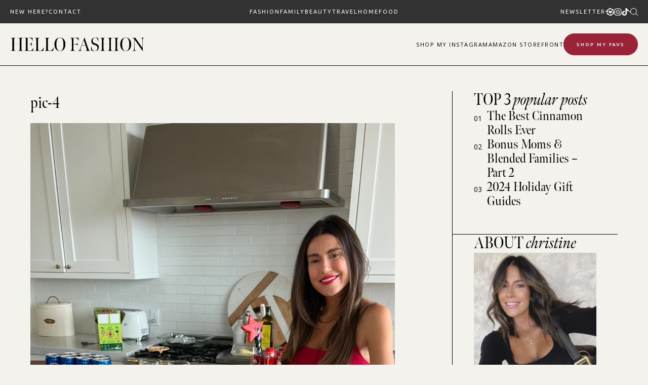

--- FILE ---
content_type: text/html; charset=UTF-8
request_url: https://www.hellofashionblog.com/2022/06/5-hacks-for-pulling-off-the-ultimate-4th-of-july-party.html/pic-4
body_size: 32022
content:
<!doctype html>
<html lang="en-US">
<head>
<meta charset="UTF-8">
<meta name="viewport" content="width=device-width, initial-scale=1">
<link rel="shortcut icon" href="https://www.hellofashionblog.com/wp-content/uploads/2024/10/favicon.png" />
<link rel="profile" href="https://gmpg.org/xfn/11">
<script type="text/javascript">var WPAC={}; window.WPAC = WPAC; WPAC = WPAC;WPAC._Options={enable:true,debug:false,menuHelper:false,selectorCommentForm:"#commentform,.ast-commentform,.comment-form",selectorCommentsContainer:"#comments,.comments-wrapper,.comments-area,.wp-block-comments",selectorCommentList:".comment-list,.ast-comment-list,.wp-block-comment-template",selectorCommentPagingLinks:"#comments [class^='nav-'] a",selectorCommentLinks:"#comments a[href*=\"/comment-page-\"]",selectorRespondContainer:"#respond",selectorErrorContainer:"p:parent",selectorSubmitButton:"#submit",selectorTextarea:"#comment",selectorPostContainer:false,scrollSpeed:500,autoUpdateIdleTime:false,popupOverlayBackgroundColor:"#000000",popupOverlayBackgroundOpacity:false,popupBackgroundColorLoading:"#e0a9a9",popupTextColorLoading:"#ffffff",popupBackgroundColorSuccess:"#e0a9a9",popupTextColorSuccess:"#FFFFFF",popupBackgroundColorError:"#e74c3c",popupTextColorError:"#FFFFFF",popupOpacity:100,popupOpacityTablet:85,popupOpacityMobile:85,popupCornerRadius:false,popupCornerRadiusTablet:5,popupCornerRadiusMobile:5,popupMarginTop:false,popupMarginTopTablet:10,popupMarginTopMobile:10,popupWidth:100,popupWidthTablet:45,popupWidthMobile:75,popupPadding:10,popupPaddingTablet:20,popupPaddingMobile:20,popupFadeIn:400,popupFadeOut:400,popupTimeout:3000,popupTextAlign:"center",popupVerticalAlign:"verticalStart",popupTextFontSize:"20px",popupTextFontSizeTablet:"20px",popupTextFontSizeMobile:"20px",popupZindex:9999,textPosted:"Your comment has been posted. Thank you!",textPostedUnapproved:"Your comment has been posted and is awaiting moderation. Thank you!",textReloadPage:"Reloading page. Please wait.",textPostComment:"Posting your comment. Please wait.",textRefreshComments:"Loading comments. Please wait.",textUnknownError:"Something went wrong, your comment has not been posted.",textErrorTypeComment:"Please type your comment text.",textErrorCommentsClosed:"Sorry, comments are closed for this item.",textErrorMustBeLoggedIn:"Sorry, you must be logged in to post a comment.",textErrorFillRequiredFields:"Please fill the required fields (name, email).",textErrorInvalidEmailAddress:"Please enter a valid email address.",textErrorPostTooQuickly:"You are posting comments too quickly. Please wait a minute and resubmit your comment.",textErrorDuplicateComment:"Duplicate comment detected. It looks like you have already submitted this comment.",callbackOnBeforeSelectElements:false,callbackOnBeforeSubmitComment:false,callbackOnAfterPostComment:false,callbackOnBeforeUpdateComments:false,callbackOnAfterUpdateComments:false,commentPagesUrlRegex:false,disableUrlUpdate:true,disableScrollToAnchor:true,useUncompressedScripts:false,placeScriptsInFooter:true,optimizeAjaxResponse:false,baseUrl:false,disableCache:false,enableByQuery:false,lazyLoadEnabled:false,lazyLoadDisplay:"overlay",lazyLoadInlineDisplayLocation:"comments",lazyLoadInlineDisplayElement:"#comments",lazyLoadInlineLoadingType:"spinner",lazyLoadInlineSpinner:"LoadingGray1",lazyLoadInlineSpinnerLabelEnabled:true,lazyLoadInlineSpinnerContainerBackgroundColor:"#333333",lazyLoadInlineSpinnerContainerBackgroundColorOpacity:true,lazyLoadInlineSpinnerLabel:"Loading comments...",lazyLoadInlineSpinnerLabelColor:"#FFFFFF",lazyLoadInlineSpinnerIconColor:"#FFFFFF",lazyLoadInlineSpinnerLayoutType:"horizontal",lazyLoadInlineSpinnerLayoutAlignment:"left",lazyLoadInlineSpinnerLayoutRTL:false,lazyLoadTrigger:"domready",lazyLoadTriggerElement:false,lazyLoadInlineSpinnerSpeed:1.25,lazyLoadTriggerScrollOffset:false,lazyLoadPaginationEnabled:false,lazyLoadCommentsPerPage:30,lazyLoadUseThemePagination:true,lazyLoadPaginationStyle:"nextPrev",lazyLoadPaginationLocation:"bottom",lazyLoadingPaginationScrollToTop:true,lazyLoadInlineSpinnerLabelFontSizeDesktop:42,lazyLoadInlineSpinnerSizeDesktop:72,lazyLoadInlineSpinnerLabelLineHeightDesktop:54,lazyLoadInlineSpinnerContainerPaddingDesktop:35,lazyLoadInlineSpinnerGapDesktop:20,lazyLoadInlineSpinnerLabelFontSizeTablet:36,lazyLoadInlineSpinnerSizeTablet:65,lazyLoadInlineSpinnerLabelLineHeightTablet:42,lazyLoadInlineSpinnerContainerPaddingTablet:25,lazyLoadInlineSpinnerGapTablet:15,lazyLoadInlineSpinnerLabelFontSizeMobile:28,lazyLoadInlineSpinnerSizeMobile:48,lazyLoadInlineSpinnerLabelLineHeightMobile:34,lazyLoadInlineSpinnerContainerPaddingMobile:20,lazyLoadInlineSpinnerGapMobile:15,lazyLoadInlineSkeletonLoadingLabelEnabled:false,lazyLoadInlineSkeletonLoadingLabel:"Loading comments...",lazyLoadInlineSkeletonItemsShow:2,lazyLoadInlineSkeletonBackgroundColor:"#EEEEEE",lazyLoadInlineSkeletonHighlightColor:"#dedede",lazyLoadInlineSkeletonHeadingColor:"#333333",lazyLoadInlineSkeletonHeadingFontSize:24,lazyLoadInlineSkeletonHeadingLineHeight:1.5,lazyLoadInlineShortcode:false,lazyLoadInlineLoadingButtonLabel:"Load Comments",lazyLoadInlineLoadingButtonLabelLoading:"Loading Comments...",lazyLoadInlineButtonSpinner:"LoadingGray1",lazyLoadInlineButtonLabel:"Load Comments",lazyLoadInlineButtonLabelLoading:"Loading Comments...",lazyLoadInlineButtonAppearance:"solid",lazyLoadInlineButtonUseThemeStyles:true,lazyLoadInlineButtonBackgroundColor:"#333333",lazyLoadInlineButtonBackgroundColorHover:"#444444",lazyLoadInlineButtonTextColor:"#FFFFFF",lazyLoadInlineButtonTextColorHover:"#FFFFFF",lazyLoadInlineButtonBorderColor:"#333333",lazyLoadInlineButtonBorderColorHover:"#444444",lazyLoadInlineButtonBorderWidth:true,lazyLoadInlineButtonBorderRadius:5,lazyLoadInlineButtonPaddingTop:12,lazyLoadInlineButtonPaddingRight:24,lazyLoadInlineButtonPaddingBottom:12,lazyLoadInlineButtonPaddingLeft:24,lazyLoadInlineButtonFontSize:16,lazyLoadInlineButtonLineHeight:1.5,lazyLoadInlineButtonFontWeight:600,lazyLoadInlineButtonFontFamily:"inherit",lazyLoadInlineButtonAlign:"center",firstTimeInstall:false,lazyLoadIntoElement:false,commentsEnabled:true,version:"3.0.2"};</script><meta name='robots' content='index, follow, max-image-preview:large, max-snippet:-1, max-video-preview:-1' />
<style>img:is([sizes="auto" i], [sizes^="auto," i]) { contain-intrinsic-size: 3000px 1500px }</style>
<!-- Google Tag Manager for WordPress by gtm4wp.com -->
<script data-cfasync="false" data-pagespeed-no-defer>
var gtm4wp_datalayer_name = "dataLayer";
var dataLayer = dataLayer || [];
</script>
<!-- End Google Tag Manager for WordPress by gtm4wp.com -->
<!-- This site is optimized with the Yoast SEO plugin v23.9 - https://yoast.com/wordpress/plugins/seo/ -->
<title>pic-4 | Hello Fashion</title>
<link rel="canonical" href="https://www.hellofashionblog.com/2022/06/5-hacks-for-pulling-off-the-ultimate-4th-of-july-party.html/pic-4/" />
<meta property="og:locale" content="en_US" />
<meta property="og:type" content="article" />
<meta property="og:title" content="pic-4 | Hello Fashion" />
<meta property="og:url" content="https://www.hellofashionblog.com/2022/06/5-hacks-for-pulling-off-the-ultimate-4th-of-july-party.html/pic-4/" />
<meta property="og:site_name" content="Hello Fashion" />
<meta property="og:image" content="https://www.hellofashionblog.com/2022/06/5-hacks-for-pulling-off-the-ultimate-4th-of-july-party.html/pic-4" />
<meta property="og:image:width" content="1360" />
<meta property="og:image:height" content="2418" />
<meta property="og:image:type" content="image/jpeg" />
<meta name="twitter:card" content="summary_large_image" />
<script type="application/ld+json" class="yoast-schema-graph">{"@context":"https://schema.org","@graph":[{"@type":"WebPage","@id":"https://www.hellofashionblog.com/2022/06/5-hacks-for-pulling-off-the-ultimate-4th-of-july-party.html/pic-4/","url":"https://www.hellofashionblog.com/2022/06/5-hacks-for-pulling-off-the-ultimate-4th-of-july-party.html/pic-4/","name":"pic-4 | Hello Fashion","isPartOf":{"@id":"https://165.227.6.110/#website"},"primaryImageOfPage":{"@id":"https://www.hellofashionblog.com/2022/06/5-hacks-for-pulling-off-the-ultimate-4th-of-july-party.html/pic-4/#primaryimage"},"image":{"@id":"https://www.hellofashionblog.com/2022/06/5-hacks-for-pulling-off-the-ultimate-4th-of-july-party.html/pic-4/#primaryimage"},"thumbnailUrl":"https://www.hellofashionblog.com/wp-content/uploads/2022/06/pic-4-scaled-e1656440848510.jpg","datePublished":"2022-06-24T15:56:52+00:00","dateModified":"2022-06-24T15:56:52+00:00","breadcrumb":{"@id":"https://www.hellofashionblog.com/2022/06/5-hacks-for-pulling-off-the-ultimate-4th-of-july-party.html/pic-4/#breadcrumb"},"inLanguage":"en-US","potentialAction":[{"@type":"ReadAction","target":["https://www.hellofashionblog.com/2022/06/5-hacks-for-pulling-off-the-ultimate-4th-of-july-party.html/pic-4/"]}]},{"@type":"ImageObject","inLanguage":"en-US","@id":"https://www.hellofashionblog.com/2022/06/5-hacks-for-pulling-off-the-ultimate-4th-of-july-party.html/pic-4/#primaryimage","url":"https://www.hellofashionblog.com/wp-content/uploads/2022/06/pic-4-scaled-e1656440848510.jpg","contentUrl":"https://www.hellofashionblog.com/wp-content/uploads/2022/06/pic-4-scaled-e1656440848510.jpg","width":1360,"height":2418},{"@type":"BreadcrumbList","@id":"https://www.hellofashionblog.com/2022/06/5-hacks-for-pulling-off-the-ultimate-4th-of-july-party.html/pic-4/#breadcrumb","itemListElement":[{"@type":"ListItem","position":1,"name":"Home","item":"https://www.hellofashionblog.com/"},{"@type":"ListItem","position":2,"name":"5 Hacks for Pulling Off The Ultimate 4th Of July Party","item":"https://165.227.6.110/2022/06/5-hacks-for-pulling-off-the-ultimate-4th-of-july-party.html"},{"@type":"ListItem","position":3,"name":"pic-4"}]},{"@type":"WebSite","@id":"https://165.227.6.110/#website","url":"https://165.227.6.110/","name":"Hello Fashion","description":"","potentialAction":[{"@type":"SearchAction","target":{"@type":"EntryPoint","urlTemplate":"https://165.227.6.110/?s={search_term_string}"},"query-input":{"@type":"PropertyValueSpecification","valueRequired":true,"valueName":"search_term_string"}}],"inLanguage":"en-US"}]}</script>
<!-- / Yoast SEO plugin. -->
<link rel='dns-prefetch' href='//widgetlogic.org' />
<link rel='dns-prefetch' href='//cdn.jsdelivr.net' />
<link rel='dns-prefetch' href='//use.fontawesome.com' />
<link rel="alternate" type="application/rss+xml" title="Hello Fashion &raquo; Feed" href="https://www.hellofashionblog.com/feed" />
<link rel="alternate" type="application/rss+xml" title="Hello Fashion &raquo; Comments Feed" href="https://www.hellofashionblog.com/comments/feed" />
<link rel="alternate" type="application/rss+xml" title="Hello Fashion &raquo; pic-4 Comments Feed" href="https://www.hellofashionblog.com/2022/06/5-hacks-for-pulling-off-the-ultimate-4th-of-july-party.html/pic-4/feed" />
<!-- This site uses the Google Analytics by MonsterInsights plugin v9.2.0 - Using Analytics tracking - https://www.monsterinsights.com/ -->
<!-- Note: MonsterInsights is not currently configured on this site. The site owner needs to authenticate with Google Analytics in the MonsterInsights settings panel. -->
<!-- No tracking code set -->
<!-- / Google Analytics by MonsterInsights -->
<style>
:root {
--wpac-popup-opacity: 1;
--wpac-popup-corner-radius: 0px;
--wpac-popup-margin-top: 0px;
--wpac-popup-width: 100%;
--wpac-popup-padding: 10px;
--wpac-popup-font-size: 20px;
--wpac-popup-line-height: 1.2;
}
/* tablet styles */
@media screen and (max-width: 1024px) {
.wpac-overlay {
--wpac-popup-opacity: 0.85;
--wpac-popup-corner-radius: 5px;
--wpac-popup-margin-top: 10px;
--wpac-popup-width: 45%;
--wpac-popup-padding: 20px;
--wpac-popup-font-size: 20px;
}
}
/* mobile styles */
@media screen and (max-width: 768px) {
.wpac-overlay {
--wpac-popup-opacity: 0.85;
--wpac-popup-corner-radius: 5px;
--wpac-popup-margin-top: 10px;
--wpac-popup-width: 75%;
--wpac-popup-padding: 20px;
--wpac-popup-font-size: 20px;
}
}
.wpac-overlay {
display: none;
opacity: var(--wpac-popup-opacity);
border-radius: var(--wpac-popup-corner-radius);
margin-top: var(--wpac-popup-margin-top);
padding: var(--wpac-popup-padding) !important;
font-size: var(--wpac-popup-font-size) !important;
line-height: var(--wpac-popup-line-height);
margin: 0 auto;
}
</style>
<style id='pdfemb-pdf-embedder-viewer-style-inline-css' type='text/css'>
.wp-block-pdfemb-pdf-embedder-viewer{max-width:none}
</style>
<!-- <link rel='stylesheet' id='block-widget-css' href='https://www.hellofashionblog.com/wp-content/plugins/widget-logic/block_widget/css/widget.css' type='text/css' media='all' /> -->
<!-- <link rel='stylesheet' id='smash_theme-style-css' href='https://www.hellofashionblog.com/wp-content/themes/smash_theme/style.css' type='text/css' media='all' /> -->
<link rel="stylesheet" type="text/css" href="//www.hellofashionblog.com/wp-content/cache/wpfc-minified/m9mkbzqp/66x1p.css" media="all"/>
<link rel='stylesheet' id='fontawesome-style-css' href='https://use.fontawesome.com/releases/v5.15.2/css/all.css' type='text/css' media='all' />
<link rel='stylesheet' id='slick-style-css' href='//cdn.jsdelivr.net/npm/slick-carousel@1.8.1/slick/slick.css' type='text/css' media='all' />
<link rel='stylesheet' id='wpac-frontend-css' href='https://www.hellofashionblog.com/wp-content/plugins/wp-ajaxify-comments/dist/wpac-frontend-css.css' type='text/css' media='all' />
<script src='//www.hellofashionblog.com/wp-content/cache/wpfc-minified/8697yp3v/66x1p.js' type="text/javascript"></script>
<!-- <script type="text/javascript" src="https://www.hellofashionblog.com/wp-includes/js/jquery/jquery.min.js" id="jquery-core-js"></script> -->
<!-- <script type="text/javascript" src="https://www.hellofashionblog.com/wp-includes/js/jquery/jquery-migrate.min.js" id="jquery-migrate-js"></script> -->
<link rel="https://api.w.org/" href="https://www.hellofashionblog.com/wp-json/" /><link rel="alternate" title="JSON" type="application/json" href="https://www.hellofashionblog.com/wp-json/wp/v2/media/32070" /><link rel="EditURI" type="application/rsd+xml" title="RSD" href="https://www.hellofashionblog.com/xmlrpc.php?rsd" />
<link rel='shortlink' href='https://www.hellofashionblog.com/?p=32070' />
<link rel="alternate" title="oEmbed (JSON)" type="application/json+oembed" href="https://www.hellofashionblog.com/wp-json/oembed/1.0/embed?url=https%3A%2F%2Fwww.hellofashionblog.com%2F2022%2F06%2F5-hacks-for-pulling-off-the-ultimate-4th-of-july-party.html%2Fpic-4" />
<link rel="alternate" title="oEmbed (XML)" type="text/xml+oembed" href="https://www.hellofashionblog.com/wp-json/oembed/1.0/embed?url=https%3A%2F%2Fwww.hellofashionblog.com%2F2022%2F06%2F5-hacks-for-pulling-off-the-ultimate-4th-of-july-party.html%2Fpic-4&#038;format=xml" />
<!-- Google Tag Manager for WordPress by gtm4wp.com -->
<!-- GTM Container placement set to footer -->
<script data-cfasync="false" data-pagespeed-no-defer type="text/javascript">
var dataLayer_content = [];
dataLayer.push( dataLayer_content );
</script>
<script data-cfasync="false">
(function(w,d,s,l,i){w[l]=w[l]||[];w[l].push({'gtm.start':
new Date().getTime(),event:'gtm.js'});var f=d.getElementsByTagName(s)[0],
j=d.createElement(s),dl=l!='dataLayer'?'&l='+l:'';j.async=true;j.src=
'//www.googletagmanager.com/gtm.js?id='+i+dl;f.parentNode.insertBefore(j,f);
})(window,document,'script','dataLayer','GTM-KNJ69VK');
</script>
<!-- End Google Tag Manager for WordPress by gtm4wp.com -->
<script>
(function(h,o,t,j,a,r){
h.hj=h.hj||function(){(h.hj.q=h.hj.q||[]).push(arguments)};
h._hjSettings={hjid:2586694,hjsv:5};
a=o.getElementsByTagName('head')[0];
r=o.createElement('script');r.async=1;
r.src=t+h._hjSettings.hjid+j+h._hjSettings.hjsv;
a.appendChild(r);
})(window,document,'//static.hotjar.com/c/hotjar-','.js?sv=');
</script>
<svg xmlns="http://www.w3.org/2000/svg" style="display: none;">
<symbol id="down-triangle" viewBox="0 0 16 16">
<path fill="currentColor" d="m4.427 7.427l3.396 3.396a.25.25 0 0 0 .354 0l3.396-3.396A.25.25 0 0 0 11.396 7H4.604a.25.25 0 0 0-.177.427" />
</symbol>
<symbol id="right-arrow" viewBox="0 0 31.49 31.49">
<path fill="currentColor" d="M21.205,5.007c-0.429-0.444-1.143-0.444-1.587,0c-0.429,0.429-0.429,1.143,0,1.571l8.047,8.047H1.111 C0.492,14.626,0,15.118,0,15.737c0,0.619,0.492,1.127,1.111,1.127h26.554l-8.047,8.032c-0.429,0.444-0.429,1.159,0,1.587 c0.444,0.444,1.159,0.444,1.587,0l9.952-9.952c0.444-0.429,0.444-1.143,0-1.571L21.205,5.007z"/>
</symbol>
<symbol id="left-arrow" viewBox="0 0 448 512">
<path fill="currentColor" d="M231.536 475.535l7.071-7.07c4.686-4.686 4.686-12.284 0-16.971L60.113 273H436c6.627 0 12-5.373 12-12v-10c0-6.627-5.373-12-12-12H60.113L238.607 60.506c4.686-4.686 4.686-12.284 0-16.971l-7.071-7.07c-4.686-4.686-12.284-4.686-16.97 0L3.515 247.515c-4.686 4.686-4.686 12.284 0 16.971l211.051 211.05c4.686 4.686 12.284 4.686 16.97-.001z" />
</symbol>
<symbol id="up-arrow" viewBox="0 0 23 23">
<path fill="currentColor" transform="translate(11.000000, 11.000000) rotate(-90.000000) translate(-11.000000, -11.000000) translate(-0.500000, -0.500000)" d="M12.205,1.007 C11.776,0.563 11.062,0.563 10.618,1.007 C10.189,1.436 10.189,2.15 10.618,2.578 L18.665,10.625 L1.47814301,10.625 C0.859143006,10.626 0.200234075,11.118 0.200234075,11.737 C0.200234075,12.356 0.86900116,12.864 1.48800116,12.864 L18.665,12.864 L10.618,20.896 C10.189,21.34 10.189,22.055 10.618,22.483 C11.062,22.927 11.777,22.927 12.205,22.483 L22.157,12.531 C22.601,12.102 22.601,11.388 22.157,10.96 L12.205,1.007 Z"></path>
</symbol>
<symbol id="down-arrow" viewBox="0 0 23 23">
<path fill="currentColor" transform="translate(11.000000, 11.000000) rotate(-270.000000) translate(-11.000000, -11.000000) translate(-0.500000, -0.500000)" d="M12.6319515,0.716648888 C12.2029515,0.272648888 11.4889515,0.272648888 11.0449515,0.716648888 C10.6159515,1.14564889 10.6159515,1.85964889 11.0449515,2.28764889 L19.0919515,10.3346489 L1.90509452,10.3346489 C1.28609452,10.3356489 0.627185586,10.8276489 0.627185586,11.4466489 C0.627185586,12.0656489 1.29595267,12.5736489 1.91495267,12.5736489 L19.0919515,12.5736489 L11.0449515,20.6056489 C10.6159515,21.0496489 10.6159515,21.7646489 11.0449515,22.1926489 C11.4889515,22.6366489 12.2039515,22.6366489 12.6319515,22.1926489 L22.5839515,12.2406489 C23.0279515,11.8116489 23.0279515,11.0976489 22.5839515,10.6696489 L12.6319515,0.716648888 Z"></path>
</symbol>
<symbol id="long-arrow-left" viewBox="0 0 448 512">
<path fill="currentColor" d="M136.97 380.485l7.071-7.07c4.686-4.686 4.686-12.284 0-16.971L60.113 273H436c6.627 0 12-5.373 12-12v-10c0-6.627-5.373-12-12-12H60.113l83.928-83.444c4.686-4.686 4.686-12.284 0-16.971l-7.071-7.07c-4.686-4.686-12.284-4.686-16.97 0l-116.485 116c-4.686 4.686-4.686 12.284 0 16.971l116.485 116c4.686 4.686 12.284 4.686 16.97-.001z" class=""></path>
</symbol>
<symbol id="long-arrow-right" viewBox="0 0 448 512">
<path fill="currentColor" d="M311.03 131.515l-7.071 7.07c-4.686 4.686-4.686 12.284 0 16.971L387.887 239H12c-6.627 0-12 5.373-12 12v10c0 6.627 5.373 12 12 12h375.887l-83.928 83.444c-4.686 4.686-4.686 12.284 0 16.971l7.071 7.07c4.686 4.686 12.284 4.686 16.97 0l116.485-116c4.686-4.686 4.686-12.284 0-16.971L328 131.515c-4.686-4.687-12.284-4.687-16.97 0z" class=""></path>
</symbol>
<symbol id="up-angle" viewBox="0 0 13 8">
<g transform="translate(6.500000, 4.000000) rotate(-180.000000) translate(-6.500000, -4.000000) " fill="currentColor" fill-rule="nonzero">
<path d="M11.916684,0.6244686 L6.782627,6.0771538 L1.518086,0.6103552 C1.329874,0.4149116 1.018859,0.4090497 0.823415,0.5972624 C0.822365,0.5982733 0.82132,0.5992889 0.820279,0.6003091 L0.820279,0.6003091 C0.624274,0.792454 0.619736,1.1066597 0.810112,1.3043842 L6.057728,6.7545758 C6.440789,7.1524238 7.07384,7.1644113 7.471688,6.7813507 C7.482286,6.771147 7.492657,6.7607107 7.502794,6.7500494 L12.660091,1.3260652 C12.854347,1.1217638 12.846204,0.798669 12.641903,0.6044127 C12.641443,0.603976 12.640983,0.6035401 12.640522,0.6031051 L12.640522,0.6031051 C12.434973,0.4091151 12.111082,0.4184857 11.917092,0.6240349 C11.916956,0.6241794 11.91682,0.624324 11.916684,0.6244686 Z" id="Path"></path>
</g>
</symbol>
<symbol id="down-angle" viewBox="0 0 13 8">
<path transform="translate(-507.000000, -24.000000)" fill="currentColor" d="M518.916684,24.6244686 L513.782627,30.0771538 L508.518086,24.6103552 C508.329874,24.4149116 508.018859,24.4090497 507.823415,24.5972624 C507.822365,24.5982733 507.82132,24.5992889 507.820279,24.6003091 L507.820279,24.6003091 C507.624274,24.792454 507.619736,25.1066597 507.810112,25.3043842 L513.057728,30.7545758 C513.440789,31.1524238 514.07384,31.1644113 514.471688,30.7813507 C514.482286,30.771147 514.492657,30.7607107 514.502794,30.7500494 L519.660091,25.3260652 C519.854347,25.1217638 519.846204,24.798669 519.641903,24.6044127 C519.641443,24.603976 519.640983,24.6035401 519.640522,24.6031051 L519.640522,24.6031051 C519.434973,24.4091151 519.111082,24.4184857 518.917092,24.6240349 C518.916956,24.6241794 518.91682,24.624324 518.916684,24.6244686 Z"></path>
</symbol>
<symbol id="left-angle" viewBox="0 0 17 25" version="1.1" xmlns="http://www.w3.org/2000/svg" xmlns:xlink="http://www.w3.org/1999/xlink">
<g stroke="none" stroke-width="1" fill="none" fill-rule="evenodd">
<g transform="translate(-1232.000000, -3594.000000)" fill="currentColor">
<g transform="translate(0.000000, 3298.000000)">
<g transform="translate(24.000000, 59.000000)">
<g transform="translate(1168.000000, 220.000000)">
<polygon transform="translate(48.253676, 29.274001) rotate(-180.000000) translate(-48.253676, -29.274001) " points="41.2365271 17 40 18.5564321 53.3189464 29.2778329 40 39.9996164 41.2365271 41.5480011 56.507352 29.2758373"></polygon>
</g>
</g>
</g>
</g>
</g>
</symbol>
<svg id="right-angle" viewBox="0 0 17 25" version="1.1" xmlns="http://www.w3.org/2000/svg" xmlns:xlink="http://www.w3.org/1999/xlink">
<g stroke="none" stroke-width="1" fill="none" fill-rule="evenodd">
<g transform="translate(-1232.000000, -3594.000000)" fill="currentColor">
<g transform="translate(0.000000, 3298.000000)">
<g transform="translate(24.000000, 59.000000)">
<g transform="translate(1168.000000, 220.000000)">
<polygon points="41.2365271 17 40 18.5564321 53.3189464 29.2778329 40 39.9996164 41.2365271 41.5480011 56.507352 29.2758373"></polygon>
</g>
</g>
</g>
</g>
</g>
</svg>
<symbol id="burger-thick" viewBox="0 0 512 320">
<path d="M491.333 0C497.221 0 512.001 5 512.001 20.667C512.001 36.334 497.222 41.334 491.334 41.334L256 41L20.667 41.334C14.779 41.334 0 36.334 0 20.667C0 5 14.779 0 20.667 0H491.333Z" fill="currentColor"/>
<path d="M512.001 159.833C512.001 144.166 497.221 139.166 491.333 139.166H20.667C14.779 139.166 0 144.166 0 159.833C0 175.5 14.779 180.5 20.667 180.5L256 180.166L491.334 180.5C497.222 180.5 512.001 175.5 512.001 159.833Z" fill="currentColor"/>
<path d="M512.001 299.5C512.001 283.833 497.221 278.833 491.333 278.833H20.667C14.779 278.833 0 283.833 0 299.5C0 315.167 14.779 320.167 20.667 320.167L256.001 319.833L491.334 320.167C497.222 320.167 512.001 315.167 512.001 299.5Z" fill="currentColor"/>
</symbol>
<symbol id="burger-thin" viewBox="0 0 512 320">
<path fill="currentColor" d="M501.333,0 C507.221,0 512.001,4.779 512.001,10.667 C512.001,16.555 507.222,21.334 501.334,21.334 L10.667,21.334 C4.779,21.334 0,16.555 0,10.667 C0,4.779 4.779,0 10.667,0 L501.333,0 Z M501.333,149.333 C507.221,149.333 512.001,154.112 512.001,160 C512.001,165.888 507.222,170.667 501.334,170.667 L10.667,170.667 C4.779,170.667 0,165.888 0,160 C0,154.112 4.779,149.333 10.667,149.333 L501.333,149.333 Z M501.333,298.667 C507.221,298.667 512,303.445 512.001,309.333 C512.001,315.221 507.222,320 501.334,320 L10.667,320 C4.779,320 0,315.221 0,309.333 C0,303.445 4.779,298.667 10.667,298.667 L501.333,298.667 Z" />
</symbol>
<symbol id="shopping-bag" viewBox="0 0 14 17">
<path d="M6.62171 0.846924C4.97944 0.846924 3.63141 2.19495 3.63141 3.83723V4.43529H0.678189L0.64111 4.99627L0.043049 15.7614L0.00537109 16.3965H13.2375L13.2004 15.7608L12.6023 4.99567L12.5646 4.43529H9.61202V3.83723C9.61202 2.19495 8.26399 0.846924 6.62171 0.846924ZM6.62171 2.04304C7.09756 2.04304 7.55392 2.23207 7.89039 2.56855C8.22687 2.90502 8.4159 3.36138 8.4159 3.83723V4.43529H4.82753V3.83723C4.82753 3.36138 5.01656 2.90502 5.35304 2.56855C5.68951 2.23207 6.14587 2.04304 6.62171 2.04304ZM1.79955 5.63141H3.63141V7.42559H4.82753V5.63141H8.4159V7.42559H9.61202V5.63141H11.4439L11.9672 15.2004H1.27685L1.79955 5.63141Z" fill="currentColor"/>
</symbol>
<symbol id="search" viewBox="0 0 451 451">
<path fill="currentColor" d="M447.05,428l-109.6-109.6c29.4-33.8,47.2-77.9,47.2-126.1C384.65,86.2,298.35,0,192.35,0C86.25,0,0.05,86.3,0.05,192.3
s86.3,192.3,192.3,192.3c48.2,0,92.3-17.8,126.1-47.2L428.05,447c2.6,2.6,6.1,4,9.5,4s6.9-1.3,9.5-4
C452.25,441.8,452.25,433.2,447.05,428z M26.95,192.3c0-91.2,74.2-165.3,165.3-165.3c91.2,0,165.3,74.2,165.3,165.3
s-74.1,165.4-165.3,165.4C101.15,357.7,26.95,283.5,26.95,192.3z"/>
</symbol>
<symbol id="plus" viewBox="0 0 384 512">
<path fill="currentColor" d="M376 232H216V72c0-4.42-3.58-8-8-8h-32c-4.42 0-8 3.58-8 8v160H8c-4.42 0-8 3.58-8 8v32c0 4.42 3.58 8 8 8h160v160c0 4.42 3.58 8 8 8h32c4.42 0 8-3.58 8-8V280h160c4.42 0 8-3.58 8-8v-32c0-4.42-3.58-8-8-8z" class=""></path>
</symbol>
<symbol id="plus-thin" viewBox="0 0 143 144">
<polygon fill="currentColor" stroke-width="10" points="73.4314221 70.6655617 142.772747 70.6655617 142.772747 73.6655617 73.4314221 73.6655617 73.4314221 143.006886 70.4314221 143.006886 70.4314221 73.6655617 0.427850759 73.6655617 0.427850759 70.6655617 70.4314221 70.6655617 70.4314221 0.661990368 73.4314221 0.661990368"></polygon>
</symbol>
<symbol id="plus-bold" viewBox="0 0 147 148">
<path fill="currentColor" d="M74.4314221,69.6655617 L143.772747,69.6655617 L143.772747,74.6655617 L74.4314221,74.6655617 L74.4314221,144.006886 L69.4314221,144.006886 L69.4314221,74.6655617 L-0.572149241,74.6655617 L-0.572149241,69.6655617 L69.4314221,69.6655617 L69.4314221,-0.338009632 L74.4314221,-0.338009632 L74.4314221,69.6655617 Z"></path>
</symbol>
<symbol id="close" viewBox="0 0 143 144">
<polygon stroke="currentColor" transform="rotate(-45.000000) translate(-100.000000, 5.000000)" stroke-width="10" points="103.431422 99.6655617 172.772747 99.6655617 172.772747 102.665562 103.431422 102.665562 103.431422 172.006886 100.431422 172.006886 100.431422 102.665562 30.4278508 102.665562 30.4278508 99.6655617 100.431422 99.6655617 100.431422 29.6619904 103.431422 29.6619904"></polygon>
</symbol>
<symbol id="share" viewBox="0 0 58.995 58.995">
<path d="M39.927,41.929c-0.524,0.524-0.975,1.1-1.365,1.709l-17.28-10.489c0.457-1.144,0.716-2.388,0.716-3.693
c0-1.305-0.259-2.549-0.715-3.693l17.284-10.409C40.342,18.142,43.454,20,46.998,20c5.514,0,10-4.486,10-10s-4.486-10-10-10
s-10,4.486-10,10c0,1.256,0.243,2.454,0.667,3.562L20.358,23.985c-1.788-2.724-4.866-4.529-8.361-4.529c-5.514,0-10,4.486-10,10
s4.486,10,10,10c3.495,0,6.572-1.805,8.36-4.529L37.661,45.43c-0.43,1.126-0.664,2.329-0.664,3.57c0,2.671,1.04,5.183,2.929,7.071
c1.949,1.949,4.51,2.924,7.071,2.924s5.122-0.975,7.071-2.924c1.889-1.889,2.929-4.4,2.929-7.071s-1.04-5.183-2.929-7.071
C50.169,38.029,43.826,38.029,39.927,41.929z M46.998,2c4.411,0,8,3.589,8,8s-3.589,8-8,8s-8-3.589-8-8S42.586,2,46.998,2z
M11.998,37.456c-4.411,0-8-3.589-8-8s3.589-8,8-8s8,3.589,8,8S16.409,37.456,11.998,37.456z M52.654,54.657
c-3.119,3.119-8.194,3.119-11.313,0c-1.511-1.511-2.343-3.521-2.343-5.657s0.832-4.146,2.343-5.657
c1.56-1.56,3.608-2.339,5.657-2.339s4.097,0.779,5.657,2.339c1.511,1.511,2.343,3.521,2.343,5.657S54.166,53.146,52.654,54.657z"/>
</symbol>
<symbol id="link" viewBox="0 0 512 512">
<path fill="currentColor" d="M314.222 197.78c51.091 51.091 54.377 132.287 9.75 187.16-6.242 7.73-2.784 3.865-84.94 86.02-54.696 54.696-143.266 54.745-197.99 0-54.711-54.69-54.734-143.255 0-197.99 32.773-32.773 51.835-51.899 63.409-63.457 7.463-7.452 20.331-2.354 20.486 8.192a173.31 173.31 0 0 0 4.746 37.828c.966 4.029-.272 8.269-3.202 11.198L80.632 312.57c-32.755 32.775-32.887 85.892 0 118.8 32.775 32.755 85.892 32.887 118.8 0l75.19-75.2c32.718-32.725 32.777-86.013 0-118.79a83.722 83.722 0 0 0-22.814-16.229c-4.623-2.233-7.182-7.25-6.561-12.346 1.356-11.122 6.296-21.885 14.815-30.405l4.375-4.375c3.625-3.626 9.177-4.594 13.76-2.294 12.999 6.524 25.187 15.211 36.025 26.049zM470.958 41.04c-54.724-54.745-143.294-54.696-197.99 0-82.156 82.156-78.698 78.29-84.94 86.02-44.627 54.873-41.341 136.069 9.75 187.16 10.838 10.838 23.026 19.525 36.025 26.049 4.582 2.3 10.134 1.331 13.76-2.294l4.375-4.375c8.52-8.519 13.459-19.283 14.815-30.405.621-5.096-1.938-10.113-6.561-12.346a83.706 83.706 0 0 1-22.814-16.229c-32.777-32.777-32.718-86.065 0-118.79l75.19-75.2c32.908-32.887 86.025-32.755 118.8 0 32.887 32.908 32.755 86.025 0 118.8l-45.848 45.84c-2.93 2.929-4.168 7.169-3.202 11.198a173.31 173.31 0 0 1 4.746 37.828c.155 10.546 13.023 15.644 20.486 8.192 11.574-11.558 30.636-30.684 63.409-63.457 54.733-54.735 54.71-143.3-.001-197.991z" class=""></path>
</symbol>
<symbol id="play-ring" viewBox="0 0 87 88">
<path d="M43.4599 0.6875C19.5414 0.6875 0.147421 20.0814 0.147421 44C0.147421 67.9186 19.5414 87.3125 43.4599 87.3125C67.3785 87.3125 86.7724 67.9186 86.7724 44C86.7724 20.0814 67.3785 0.6875 43.4599 0.6875ZM43.4599 83C23.6019 83 4.5 63.858 4.5 44C4.5 24.142 23.6019 5 43.4599 5C63.3179 5 82 24.142 82 44C82 63.858 63.3179 83 43.4599 83Z" fill="currentColor"/>
<path d="M63.5729 43.7925L34.946 23.0064C34.7164 22.8381 34.4446 22.7369 34.1608 22.714C33.8771 22.6911 33.5926 22.7474 33.3389 22.8767C33.0853 23.006 32.8726 23.2032 32.7245 23.4463C32.5764 23.6894 32.4987 23.9689 32.5 24.2536V65.8258C32.5 67.0924 33.9309 67.8078 34.946 67.073L63.5729 46.2869C63.7705 46.1445 63.9315 45.9571 64.0425 45.7403C64.1535 45.5234 64.2114 45.2833 64.2114 45.0397C64.2114 44.7961 64.1535 44.556 64.0425 44.3391C63.9315 44.1223 63.7705 43.935 63.5729 43.7925ZM35.8608 60.5391V44.5391V28.0391L58.8608 45.0397L35.8608 60.5391Z" fill="currentColor"/>
</symbol>
<symbol id="play" viewBox="0 0 56 56">
<path d="M28 0.875C13.0207 0.875 0.875 13.0207 0.875 28C0.875 42.9793 13.0207 55.125 28 55.125C42.9793 55.125 55.125 42.9793 55.125 28C55.125 13.0207 42.9793 0.875 28 0.875ZM36.7248 28.4178L23.5014 38.0387C23.4289 38.0908 23.3434 38.1219 23.2544 38.1286C23.1654 38.1352 23.0762 38.1173 22.9968 38.0766C22.9173 38.0359 22.8506 37.9741 22.804 37.898C22.7573 37.8219 22.7326 37.7344 22.7324 37.6451V18.4154C22.7321 18.326 22.7566 18.2382 22.8032 18.1618C22.8497 18.0854 22.9165 18.0234 22.9961 17.9827C23.0757 17.9419 23.1651 17.924 23.2543 17.9309C23.3435 17.9378 23.429 17.9693 23.5014 18.0219L36.7248 27.6367C36.7873 27.6809 36.8382 27.7394 36.8734 27.8074C36.9086 27.8753 36.9269 27.9507 36.9269 28.0272C36.9269 28.1038 36.9086 28.1792 36.8734 28.2471C36.8382 28.3151 36.7873 28.3736 36.7248 28.4178Z" fill="currentColor"/>
</symbol>
<symbol id="star" viewBox="0 0 17 16">
<path d="M16.0074 5.56251L11.0484 4.8418L8.83161 0.347663C8.77106 0.224617 8.67145 0.125007 8.54841 0.0644604C8.23981 -0.0878834 7.86481 0.0390697 7.71052 0.347663L5.49372 4.8418L0.534735 5.56251C0.398016 5.58204 0.273016 5.64649 0.177313 5.74415C0.0616135 5.86307 -0.0021424 6.02306 5.49725e-05 6.18896C0.00225234 6.35486 0.0702232 6.5131 0.189032 6.62891L3.77692 10.127L2.92927 15.0664C2.90939 15.1813 2.9221 15.2995 2.96597 15.4075C3.00984 15.5156 3.0831 15.6092 3.17745 15.6777C3.2718 15.7462 3.38346 15.7869 3.49977 15.7952C3.61609 15.8035 3.7324 15.7791 3.83552 15.7246L8.27106 13.3926L12.7066 15.7246C12.8277 15.7891 12.9683 15.8106 13.1031 15.7871C13.4429 15.7285 13.6715 15.4063 13.6129 15.0664L12.7652 10.127L16.3531 6.62891C16.4508 6.53321 16.5152 6.40821 16.5347 6.27149C16.5875 5.92969 16.3492 5.61329 16.0074 5.56251Z" fill="currentColor"/>
</symbol>
<symbol id="checkbox" viewBox="0 0 62 55">
<path fill-rule="evenodd" clip-rule="evenodd" d="M26.5361 39.0005C25.8683 39.3126 25.0528 39.2422 24.4383 38.7506L12.5617 29.2494C11.6992 28.5594 11.5594 27.3008 12.2494 26.4383C12.9394 25.5757 14.198 25.4359 15.0605 26.1259L25.585 34.5455L57.7207 0.624515C58.4804 -0.177349 59.7462 -0.211563 60.5481 0.548099C61.35 1.30776 61.3842 2.57363 60.6245 3.37549L27.3755 38.4717C27.1359 38.7246 26.846 38.9011 26.5361 39.0005ZM2 2.92359C0.895432 2.92359 2.18557e-06 3.81902 2.18557e-06 4.92359L0 52.9236C-4.82821e-08 54.0282 0.89543 54.9236 2 54.9236H49.9961L50 54.9236C51.1046 54.9236 52 54.0282 52 52.9236V27.9236C52 26.819 51.1046 25.9236 50 25.9236C48.8954 25.9236 48 26.819 48 27.9236V50.9236H4L4 6.92359L44 6.92359C45.1046 6.92359 46 6.02816 46 4.92359C46 3.81902 45.1046 2.92359 44 2.92359L2 2.92359Z" fill="currentColor"/>
</symbol>
<symbol id="checkmark" viewBox="0 0 51 40">
<path fill-rule="evenodd" clip-rule="evenodd" d="M15.5366 39.0769C14.8688 39.389 14.0533 39.3187 13.4387 38.827L1.56221 29.3258C0.699681 28.6358 0.559839 27.3772 1.24986 26.5147C1.93988 25.6522 3.19846 25.5123 4.06099 26.2023L14.5855 34.6219L46.7212 0.700931C47.4808 -0.100934 48.7467 -0.135147 49.5486 0.624515C50.3504 1.38418 50.3846 2.65004 49.625 3.45191L16.376 38.5481C16.1364 38.801 15.8464 38.9775 15.5366 39.0769Z" fill="currentColor"/>
</symbol>
<symbol id="cell" viewBox="0 0 13 20">
<path fill-rule="evenodd" clip-rule="evenodd" d="M10.8009 1.67997C10.5683 1.44734 10.2528 1.31664 9.92377 1.31664H2.48094C2.15195 1.31664 1.83643 1.44734 1.6038 1.67997C1.37116 1.9126 1.24047 2.22812 1.24047 2.55711V17.4428C1.24047 17.7718 1.37116 18.0873 1.6038 18.3199C1.83643 18.5525 2.15195 18.6832 2.48094 18.6832H9.92377C10.2528 18.6832 10.5683 18.5525 10.8009 18.3199C11.0335 18.0873 11.1642 17.7718 11.1642 17.4428V2.55711C11.1642 2.22812 11.0335 1.9126 10.8009 1.67997ZM0.726651 0.802823C1.19192 0.337556 1.82296 0.0761719 2.48094 0.0761719H9.92377C10.5818 0.0761719 11.2128 0.337556 11.6781 0.802823C12.1433 1.26809 12.4047 1.89913 12.4047 2.55711V17.4428C12.4047 18.1008 12.1433 18.7318 11.6781 19.1971C11.2128 19.6623 10.5818 19.9237 9.92377 19.9237H2.48094C1.82296 19.9237 1.19192 19.6623 0.726651 19.1971C0.261384 18.7318 0 18.1008 0 17.4428V2.55711C0 1.89913 0.261384 1.26809 0.726651 0.802823ZM7.07855 17.079C6.84592 17.3117 6.5304 17.4424 6.20141 17.4424C5.87242 17.4424 5.5569 17.3117 5.32426 17.079C5.09163 16.8464 4.96094 16.5309 4.96094 16.2019C4.96094 15.8729 5.09163 15.5574 5.32426 15.3248C5.5569 15.0921 5.87242 14.9614 6.20141 14.9614C6.5304 14.9614 6.84592 15.0921 7.07855 15.3248C7.31119 15.5574 7.44188 15.8729 7.44188 16.2019C7.44188 16.5309 7.31119 16.8464 7.07855 17.079Z" fill="currentColor"/>
</symbol>
<symbol id="quote" viewBox="0 0 59 49">
<path d="M47.7599 48.4565C56.7076 48.4565 60.946 39.7443 57.6494 35.9769C47.289 38.567 40.9314 35.2705 40.9314 25.8519C40.9314 12.1949 52.2337 6.77922 58.3558 1.59898L57.414 0.892578C45.6407 6.54374 32.6901 19.4943 32.6901 31.974C32.6901 43.0408 39.7541 48.4565 47.7599 48.4565ZM15.9721 48.4565C24.9198 48.4565 29.1582 39.7443 25.8616 35.9769C15.5012 38.567 9.14362 35.2705 9.14362 25.8519C9.14362 12.1949 20.4459 6.77922 26.568 1.59898L25.6262 0.892578C13.8529 6.54374 0.902344 19.4943 0.902344 31.974C0.902344 43.0408 7.9663 48.4565 15.9721 48.4565Z" fill="currentColor"/>
</symbol>
<symbol id="envelope-o" viewBox="0 0 21 19">
<path fill-rule="evenodd" clip-rule="evenodd" d="M8.97197 2.83824C9.42021 2.52444 9.95413 2.35612 10.5013 2.35612C11.0485 2.35612 11.5824 2.52444 12.0306 2.83824L12.0307 2.83826L17.2806 6.51324L17.2807 6.51326C17.4702 6.64597 17.641 6.80229 17.7892 6.97786L12.1673 11.4755L12.1673 11.4755C11.6944 11.8539 11.1069 12.06 10.5013 12.06C9.89571 12.06 9.30816 11.8539 8.8353 11.4755L8.83527 11.4755L3.21342 6.97786C3.3616 6.80229 3.53238 6.64597 3.72194 6.51326L3.72197 6.51324L8.97194 2.83826L8.97197 2.83824ZM2.58607 8.61036C2.58511 8.63951 2.58463 8.66869 2.58464 8.69791V8.69794V15.6253C2.58464 15.8684 2.68121 16.1016 2.85312 16.2735C3.02503 16.4454 3.25819 16.542 3.5013 16.542H17.5013C17.7444 16.542 17.9776 16.4454 18.1495 16.2735C18.3214 16.1016 18.418 15.8684 18.418 15.6253V8.69794V8.69791C18.418 8.66869 18.4175 8.63951 18.4165 8.61036L13.2086 12.7769L13.2085 12.7769C12.4401 13.3917 11.4854 13.7266 10.5013 13.7266C9.51724 13.7266 8.56248 13.3917 7.79409 12.7769L7.79405 12.7769L2.58607 8.61036ZM10.5013 0.689453C9.61217 0.689453 8.74455 0.962962 8.01617 1.47287L8.01614 1.4729L2.76617 5.14787L2.76614 5.1479C2.19537 5.54747 1.72937 6.07878 1.40764 6.69678C1.08591 7.31477 0.917944 8.00122 0.917969 8.69794V8.69798V15.6253C0.917969 16.3105 1.19014 16.9675 1.67461 17.452C2.15908 17.9365 2.81616 18.2087 3.5013 18.2087H17.5013C18.1864 18.2087 18.8435 17.9365 19.328 17.452C19.8125 16.9675 20.0846 16.3105 20.0846 15.6253V8.69798V8.69794C20.0847 8.00122 19.9167 7.31477 19.595 6.69678C19.2732 6.07878 18.8072 5.54747 18.2365 5.1479L18.2364 5.14787L12.9865 1.4729L12.9864 1.47287C12.258 0.962962 11.3904 0.689453 10.5013 0.689453Z" fill="currentColor"/>
</symbol>
<symbol id="map-marker" viewBox="0 0 16 21">
<path d="M7.90626 0C5.81015 0.00247284 3.8006 0.836245 2.31843 2.31842C0.836253 3.80059 0.00248125 5.81014 8.41145e-06 7.90625C-0.0025021 9.61919 0.557026 11.2857 1.59276 12.65C1.59276 12.65 1.80838 12.9339 1.8436 12.9749L7.90626 20.125L13.9718 12.9713C14.0034 12.9332 14.2198 12.65 14.2198 12.65L14.2205 12.6478C15.2557 11.2841 15.815 9.61841 15.8125 7.90625C15.81 5.81014 14.9763 3.80059 13.4941 2.31842C12.0119 0.836245 10.0024 0.00247284 7.90626 0ZM7.90626 10.7812C7.33764 10.7812 6.78179 10.6126 6.30899 10.2967C5.8362 9.98082 5.46771 9.5318 5.2501 9.00646C5.0325 8.48113 4.97557 7.90306 5.0865 7.34537C5.19743 6.78767 5.47125 6.27539 5.87333 5.87332C6.2754 5.47124 6.78768 5.19742 7.34537 5.08649C7.90307 4.97556 8.48114 5.03249 9.00647 5.2501C9.53181 5.4677 9.98082 5.83619 10.2967 6.30899C10.6126 6.78178 10.7813 7.33763 10.7813 7.90625C10.7803 8.66846 10.4771 9.39917 9.93814 9.93813C9.39918 10.4771 8.66846 10.7803 7.90626 10.7812Z" fill="currentColor"/>
</symbol>
<symbol id="contact" viewBox="0 0 576 512">
<path fill="currentColor" d="M560.83 135.96l-24.79-24.79c-20.23-20.24-53-20.26-73.26 0L384 189.72v-57.75c0-12.7-5.1-25-14.1-33.99L286.02 14.1c-9-9-21.2-14.1-33.89-14.1H47.99C21.5.1 0 21.6 0 48.09v415.92C0 490.5 21.5 512 47.99 512h288.02c26.49 0 47.99-21.5 47.99-47.99v-80.54c6.29-4.68 12.62-9.35 18.18-14.95l158.64-159.3c9.79-9.78 15.17-22.79 15.17-36.63s-5.38-26.84-15.16-36.63zM256.03 32.59c2.8.7 5.3 2.1 7.4 4.2l83.88 83.88c2.1 2.1 3.5 4.6 4.2 7.4h-95.48V32.59zm95.98 431.42c0 8.8-7.2 16-16 16H47.99c-8.8 0-16-7.2-16-16V48.09c0-8.8 7.2-16.09 16-16.09h176.04v104.07c0 13.3 10.7 23.93 24 23.93h103.98v61.53l-48.51 48.24c-30.14 29.96-47.42 71.51-47.47 114-3.93-.29-7.47-2.42-9.36-6.27-11.97-23.86-46.25-30.34-66-14.17l-13.88-41.62c-3.28-9.81-12.44-16.41-22.78-16.41s-19.5 6.59-22.78 16.41L103 376.36c-1.5 4.58-5.78 7.64-10.59 7.64H80c-8.84 0-16 7.16-16 16s7.16 16 16 16h12.41c18.62 0 35.09-11.88 40.97-29.53L144 354.58l16.81 50.48c4.54 13.51 23.14 14.83 29.5 2.08l7.66-15.33c4.01-8.07 15.8-8.59 20.22.34C225.44 406.61 239.9 415.7 256 416h32c22.05-.01 43.95-4.9 64.01-13.6v61.61zm27.48-118.05A129.012 129.012 0 0 1 288 384v-.03c0-34.35 13.7-67.29 38.06-91.51l120.55-119.87 52.8 52.8-119.92 120.57zM538.2 186.6l-21.19 21.19-52.8-52.8 21.2-21.19c7.73-7.73 20.27-7.74 28.01 0l24.79 24.79c7.72 7.73 7.72 20.27-.01 28.01z" class=""></path>
</symbol>
<symbol id="home" viewBox="0 0 576 512">
<path fill="currentColor" d="M541 229.16l-61-49.83v-77.4a6 6 0 0 0-6-6h-20a6 6 0 0 0-6 6v51.33L308.19 39.14a32.16 32.16 0 0 0-40.38 0L35 229.16a8 8 0 0 0-1.16 11.24l10.1 12.41a8 8 0 0 0 11.2 1.19L96 220.62v243a16 16 0 0 0 16 16h128a16 16 0 0 0 16-16v-128l64 .3V464a16 16 0 0 0 16 16l128-.33a16 16 0 0 0 16-16V220.62L520.86 254a8 8 0 0 0 11.25-1.16l10.1-12.41a8 8 0 0 0-1.21-11.27zm-93.11 218.59h.1l-96 .3V319.88a16.05 16.05 0 0 0-15.95-16l-96-.27a16 16 0 0 0-16.05 16v128.14H128V194.51L288 63.94l160 130.57z" class=""></path>
</symbol>
<symbol id="comment" viewBox="0 0 24 24">
<path fill="currentColor" d="m12 16l-5 5v-5H5c-1.1 0-2-.9-2-2V5c0-1.1.9-2 2-2h14c1.1 0 2 .9 2 2v9c0 1.1-.9 2-2 2z" />
</symbol>
<symbol id="pencil" viewBox="0 0 24 24">
<path fill="currentColor" d="M17.263 2.177a1.75 1.75 0 0 1 2.474 0l2.586 2.586a1.75 1.75 0 0 1 0 2.474L19.53 10.03l-.012.013L8.69 20.378a1.75 1.75 0 0 1-.699.409l-5.523 1.68a.75.75 0 0 1-.747-.188a.75.75 0 0 1-.188-.747l1.673-5.5a1.75 1.75 0 0 1 .466-.756L14.476 4.963ZM4.708 16.361a.26.26 0 0 0-.067.108l-1.264 4.154l4.177-1.271a.25.25 0 0 0 .1-.059l10.273-9.806l-2.94-2.939zM19 8.44l2.263-2.262a.25.25 0 0 0 0-.354l-2.586-2.586a.25.25 0 0 0-.354 0L16.061 5.5Z" />
</symbol>
<symbol id="dot" viewBox="0 0 5 5">
<path fill-rule="evenodd" clip-rule="evenodd" d="M2.5 5C3.88071 5 5 3.88071 5 2.5C5 1.11929 3.88071 0 2.5 0C1.11929 0 0 1.11929 0 2.5C0 3.88071 1.11929 5 2.5 5Z" fill="currentColor"/>
</symbol>
<symbol id="twitter" viewBox="0 0 512 512">
<path d="M459.37 151.716c.325 4.548.325 9.097.325 13.645 0 138.72-105.583 298.558-298.558 298.558-59.452 0-114.68-17.219-161.137-47.106 8.447.974 16.568 1.299 25.34 1.299 49.055 0 94.213-16.568 130.274-44.832-46.132-.975-84.792-31.188-98.112-72.772 6.498.974 12.995 1.624 19.818 1.624 9.421 0 18.843-1.3 27.614-3.573-48.081-9.747-84.143-51.98-84.143-102.985v-1.299c13.969 7.797 30.214 12.67 47.431 13.319-28.264-18.843-46.781-51.005-46.781-87.391 0-19.492 5.197-37.36 14.294-52.954 51.655 63.675 129.3 105.258 216.365 109.807-1.624-7.797-2.599-15.918-2.599-24.04 0-57.828 46.782-104.934 104.934-104.934 30.213 0 57.502 12.67 76.67 33.137 23.715-4.548 46.456-13.32 66.599-25.34-7.798 24.366-24.366 44.833-46.132 57.827 21.117-2.273 41.584-8.122 60.426-16.243-14.292 20.791-32.161 39.308-52.628 54.253z" fill="currentColor"/>
</symbol>
<symbol id="facebook" viewBox="0 0 8 18">
<path d="M1.94293 17.2749V9.41436H-0.000244141V6.58418H1.94293V4.16683C1.94293 2.26726 3.09078 0.522827 5.73565 0.522827C6.80652 0.522827 7.59838 0.632637 7.59838 0.632637L7.53598 3.27555C7.53598 3.27555 6.72842 3.26714 5.84716 3.26714C4.89338 3.26714 4.74057 3.73729 4.74057 4.51762V6.58418H7.6118L7.48687 9.41436H4.74057V17.2749H1.94293Z" fill="currentColor"/>
</symbol>
<symbol id="instagram" viewBox="0 0 18 17">
<path d="M9.02754 12.9307C6.66434 12.9307 4.75712 11.0235 4.75712 8.66032C4.75712 6.29711 6.66434 4.38989 9.02754 4.38989C11.3907 4.38989 13.298 6.29711 13.298 8.66032C13.298 11.0235 11.3907 12.9307 9.02754 12.9307ZM9.02754 5.88485C7.49927 5.88485 6.25208 7.13204 6.25208 8.66032C6.25208 10.1886 7.49927 11.4358 9.02754 11.4358C10.5558 11.4358 11.803 10.1886 11.803 8.66032C11.803 7.13204 10.5558 5.88485 9.02754 5.88485ZM13.4729 14.1009C12.9211 14.1009 12.4755 13.6553 12.4755 13.1036C12.4755 12.5518 12.9211 12.1062 13.4729 12.1062C14.0246 12.1062 14.4702 12.5497 14.4702 13.1036C14.4704 13.2346 14.4447 13.3643 14.3946 13.4854C14.3446 13.6065 14.2711 13.7165 14.1784 13.8091C14.0858 13.9018 13.9758 13.9752 13.8547 14.0253C13.7336 14.0754 13.6039 14.1011 13.4729 14.1009ZM17.3518 8.66032C17.3518 9.80964 17.3623 10.9486 17.2977 12.0958C17.2332 13.4284 16.9292 14.611 15.9547 15.5854C14.9782 16.5619 13.7977 16.8639 12.4651 16.9284C11.3158 16.9929 10.1769 16.9825 9.02962 16.9825C7.8803 16.9825 6.74138 16.9929 5.59413 16.9284C4.26158 16.8639 3.07894 16.5599 2.10451 15.5854C1.12799 14.6089 0.826087 13.4284 0.761541 12.0958C0.696996 10.9465 0.707406 9.80756 0.707406 8.66032C0.707406 7.51307 0.696996 6.37207 0.761541 5.22482C0.826087 3.89227 1.13008 2.70963 2.10451 1.7352C3.08102 0.758684 4.26158 0.456778 5.59413 0.392231C6.74346 0.327686 7.88238 0.338095 9.02962 0.338095C10.179 0.338095 11.3179 0.327686 12.4651 0.392231C13.7977 0.456778 14.9803 0.760765 15.9547 1.7352C16.9313 2.71171 17.2332 3.89227 17.2977 5.22482C17.3643 6.37207 17.3518 7.51099 17.3518 8.66032ZM15.5196 3.75068C15.3676 3.37174 15.1844 3.08857 14.8908 2.79708C14.5972 2.5035 14.3161 2.32027 13.9372 2.16828C12.842 1.73311 10.2414 1.83097 9.02754 1.83097C7.81367 1.83097 5.21102 1.73311 4.11583 2.16619C3.73689 2.31819 3.45372 2.50141 3.16222 2.79499C2.86864 3.08857 2.68542 3.36966 2.53342 3.7486C2.10034 4.84588 2.1982 7.44644 2.1982 8.66032C2.1982 9.87419 2.10034 12.4768 2.53342 13.572C2.68542 13.951 2.86864 14.2341 3.16222 14.5256C3.4558 14.8171 3.73689 15.0024 4.11583 15.1544C5.21102 15.5875 7.81367 15.4897 9.02754 15.4897C10.2414 15.4897 12.8441 15.5875 13.9393 15.1544C14.3182 15.0024 14.6014 14.8192 14.8929 14.5256C15.1864 14.2321 15.3697 13.951 15.5217 13.572C15.9547 12.4768 15.8569 9.87419 15.8569 8.66032C15.8569 7.44644 15.9547 4.84588 15.5196 3.75068Z" fill="currentColor"/>
</symbol>
<symbol id="pinterest" viewBox="0 0 15 18">
<path d="M7.7214 0.522827C4.05925 0.522827 0.439941 2.81861 0.439941 6.53416C0.439941 8.89708 1.8534 10.2396 2.71004 10.2396C3.06341 10.2396 3.26686 9.31327 3.26686 9.05147C3.26686 8.73932 2.42093 8.07476 2.42093 6.77582C2.42093 4.07727 4.60536 2.16411 7.43228 2.16411C9.86301 2.16411 11.662 3.46304 11.662 5.84945C11.662 7.63171 10.9017 10.9747 8.43884 10.9747C7.55007 10.9747 6.7898 10.3705 6.7898 9.50459C6.7898 8.23586 7.73211 7.00742 7.73211 5.69841C7.73211 3.47647 4.3805 3.87924 4.3805 6.56437C4.3805 7.12825 4.45545 7.75254 4.72315 8.26607C4.23058 10.2598 3.22403 13.2302 3.22403 15.2843C3.22403 15.9187 3.3204 16.543 3.38465 17.1773C3.50601 17.3049 3.44533 17.2915 3.63093 17.2277C5.42988 14.9118 5.36563 14.4587 6.17944 11.4278C6.61847 12.2132 7.75352 12.6361 8.653 12.6361C12.4436 12.6361 14.1462 9.16223 14.1462 6.0307C14.1462 2.69778 11.0837 0.522827 7.7214 0.522827Z" fill="currentColor"/>
</symbol>
<symbol id="ltki" viewBox="0 0 128 128">
<path d="M90.8996 51.6002L78.8996 40.7002L63.9996 54.1002L49.0996 40.7002L37.0996 51.6002V67.5002L63.9996 91.7002L90.8996 67.5002V51.6002Z" fill="currentColor"/>
<path d="M91.6004 97.2998C82.8004 104.6 71.5004 108.1 60.2004 107.1L43.4004 124C61.1004 130 80.9004 128.1 97.1004 118.1L91.6004 97.2998Z" fill="currentColor"/>
<path d="M79.0996 23.4998C81.5996 24.3998 84.0996 25.5998 86.3996 27.0998C93.7996 31.5998 99.3996 37.9998 102.9 45.2998L126 50.9998C123.6 39.2998 117.8 28.1998 108.7 19.0998C104.3 14.6998 99.3996 11.0998 94.1996 8.2998L79.0996 23.4998Z" fill="currentColor"/>
<path d="M106.4 55.5996C108.4 65.7996 106.8 76.7996 100.9 86.3996C100.3 87.3996 99.7 88.2996 99 89.1996L105.1 112.2C106.4 111.1 107.7 109.9 108.9 108.7C122 95.4996 128.1 77.9996 127.3 60.6996L106.4 55.5996Z" fill="currentColor"/>
<path d="M36.3004 30.8996C45.3004 23.2996 57.1004 19.7996 68.6004 21.0996L85.2004 4.29959C67.2004 -2.00041 47.0004 -0.10041 30.4004 10.1996L36.3004 30.8996Z" fill="currentColor"/>
<path d="M49.4992 104.7C46.7992 103.7 44.0992 102.5 41.4992 100.9C33.8992 96.3 28.1992 89.6 24.6992 82.1L1.69922 76C3.99922 88.1 9.79922 99.6 19.1992 109C23.7992 113.5 28.7992 117.2 34.1992 120.1L49.4992 104.7Z" fill="currentColor"/>
<path d="M21.4999 71.7002C19.6999 61.7002 21.3999 51.0002 27.0999 41.6002C27.6999 40.7002 28.2999 39.7002 28.8999 38.9002L22.4999 16.2002C21.2999 17.2002 20.1999 18.3002 19.0999 19.4002C6.29988 32.3002 0.0998793 49.4002 0.699879 66.3002L21.4999 71.7002Z" fill="currentColor"/>
</symbol>
<symbol id="amazon" viewBox="0 0 448 512">
<path d="M257.2 162.7c-48.7 1.8-169.5 15.5-169.5 117.5 0 109.5 138.3 114 183.5 43.2 6.5 10.2 35.4 37.5 45.3 46.8l56.8-56S341 288.9 341 261.4V114.3C341 89 316.5 32 228.7 32 140.7 32 94 87 94 136.3l73.5 6.8c16.3-49.5 54.2-49.5 54.2-49.5 40.7-.1 35.5 29.8 35.5 69.1zm0 86.8c0 80-84.2 68-84.2 17.2 0-47.2 50.5-56.7 84.2-57.8v40.6zm136 163.5c-7.7 10-70 67-174.5 67S34.2 408.5 9.7 379c-6.8-7.7 1-11.3 5.5-8.3C88.5 415.2 203 488.5 387.7 401c7.5-3.7 13.3 2 5.5 12zm39.8 2.2c-6.5 15.8-16 26.8-21.2 31-5.5 4.5-9.5 2.7-6.5-3.8s19.3-46.5 12.7-55c-6.5-8.3-37-4.3-48-3.2-10.8 1-13 2-14-.3-2.3-5.7 21.7-15.5 37.5-17.5 15.7-1.8 41-.8 46 5.7 3.7 5.1 0 27.1-6.5 43.1z" fill="currentColor"/>
</symbol>
<symbol id="tiktok" viewBox="0 0 16 17">
<path d="M15.2917 6.91382C13.7951 6.91726 12.3352 6.46803 11.1183 5.6296V11.4771C11.1178 12.5602 10.7739 13.6173 10.1325 14.5071C9.49101 15.3969 8.58261 16.077 7.52872 16.4565C6.47483 16.836 5.32569 16.8967 4.23496 16.6306C3.14423 16.3645 2.16389 15.7843 1.42504 14.9674C0.686184 14.1506 0.224028 13.1361 0.100369 12.0597C-0.0232905 10.9832 0.19744 9.89605 0.733047 8.94359C1.26865 7.99112 2.0936 7.21874 3.09759 6.72973C4.10158 6.24072 5.23675 6.05837 6.35132 6.20709V9.14819C5.84129 8.99378 5.29361 8.99843 4.7865 9.16148C4.27938 9.32453 3.83876 9.63764 3.52756 10.0561C3.21635 10.4746 3.05048 10.977 3.05363 11.4916C3.05678 12.0062 3.22879 12.5067 3.54509 12.9216C3.8614 13.3365 4.30582 13.6445 4.8149 13.8018C5.32397 13.9591 5.87167 13.9576 6.37977 13.7974C6.88787 13.6372 7.33039 13.3266 7.64414 12.9099C7.95789 12.4932 8.12682 11.9917 8.12681 11.4771V0.0457764H11.1183C11.1162 0.288924 11.1373 0.53174 11.1815 0.771156C11.2854 1.30561 11.5016 1.81404 11.8167 2.26534C12.1318 2.71665 12.5392 3.10133 13.0141 3.39587C13.6897 3.82583 14.4817 4.055 15.2917 4.05483V6.91382Z" fill="currentColor"/>
</symbol>
<symbol id="youtube" viewBox="0 0 21 15">
<path d="M19.9529 2.89063C19.8408 2.49074 19.6224 2.1287 19.321 1.84299C19.0111 1.5485 18.6312 1.33784 18.2173 1.2309C16.6681 0.822572 10.4614 0.822572 10.4614 0.822572C7.87395 0.793133 5.28709 0.922613 2.71548 1.21028C2.30153 1.32512 1.92238 1.54048 1.61175 1.83722C1.30653 2.13089 1.08545 2.49302 0.969962 2.88981C0.692537 4.38434 0.557746 5.90186 0.567404 7.42189C0.557505 8.94056 0.691966 10.4576 0.969962 11.954C1.08298 12.3491 1.30323 12.7096 1.60927 13.0008C1.91531 13.292 2.29642 13.5023 2.71548 13.6137C4.28529 14.0212 10.4614 14.0212 10.4614 14.0212C13.0522 14.0507 15.6424 13.9212 18.2173 13.6335C18.6312 13.5266 19.0111 13.3159 19.321 13.0214C19.6262 12.7302 19.8432 12.3681 19.9521 11.9738C20.2367 10.4798 20.3752 8.96167 20.3654 7.44086C20.3868 5.91362 20.2485 4.38832 19.9529 2.88981V2.89063ZM8.48823 10.2464V4.59821L13.6522 7.42272L8.48823 10.2464Z" fill="currentColor"/>
</symbol>
</svg>
<link rel="preconnect" href="https://fonts.googleapis.com">
<link rel="preconnect" href="https://fonts.gstatic.com" crossorigin>
<link href="https://fonts.googleapis.com/css2?family=Inter:ital,opsz,wght@0,14..32,100..900;1,14..32,100..900&family=Open+Sans:ital,wght@0,300..800;1,300..800&family=Ubuntu:ital,wght@0,300;0,400;0,500;0,700;1,300;1,400;1,500;1,700&display=swap" rel="stylesheet">
<link rel="stylesheet" href="https://use.typekit.net/icf2iso.css">
<!-- Global site tag (gtag.js) - Google Analytics -->
<script async src="https://www.googletagmanager.com/gtag/js?id=G-3MNDC78DZT"></script>
<script>
window.dataLayer = window.dataLayer || [];
function gtag(){dataLayer.push(arguments);}
gtag('js', new Date());
// gtag('config', 'G-000000000'); //smash account
// gtag('config', 'G-000000000'); //client account
</script>
<link rel="icon" href="https://www.hellofashionblog.com/wp-content/uploads/2024/10/cropped-favicon-32x32.png" sizes="32x32" />
<link rel="icon" href="https://www.hellofashionblog.com/wp-content/uploads/2024/10/cropped-favicon-192x192.png" sizes="192x192" />
<link rel="apple-touch-icon" href="https://www.hellofashionblog.com/wp-content/uploads/2024/10/cropped-favicon-180x180.png" />
<meta name="msapplication-TileImage" content="https://www.hellofashionblog.com/wp-content/uploads/2024/10/cropped-favicon-270x270.png" />
</head>
<body class="attachment attachment-template-default single single-attachment postid-32070 attachmentid-32070 attachment-jpeg">
<div id="page" class="site">
<a class="skip-link screen-reader-text" href="#content">Skip to content</a>
<input type="hidden" name="site_section" value="site-search" />
<div id="waypoint"></div>
<header id="masthead" class="site-header">
<div class="site-navigation-wrap">
<div class="header-block header-left">
<div class="header-block-inner">
<a class="mobile-logo" href="https://www.hellofashionblog.com/">
<img src="https://www.hellofashionblog.com/wp-content/uploads/2024/09/HF-Logo.png" alt=""/>
</a>
<div class="menu-container"><ul id="menu-primary-left" class="menu"><li id="menu-item-33276" class="menu-has-drop-posts  flex align-center justify-between menu-item menu-item-type-post_type menu-item-object-page menu-item-33276" data-list-item="33276"><a href="https://www.hellofashionblog.com/about">New Here?</a></li>
<li id="menu-item-33277" class="menu-has-drop-posts  flex align-center justify-between menu-item menu-item-type-post_type menu-item-object-page menu-item-33277" data-list-item="33277"><a href="https://www.hellofashionblog.com/contact">Contact</a></li>
</ul></div>                </div>
</div>
<div class="header-block header-middle">
<div class="header-block-inner">
<div class="menu-container"><ul id="menu-primary" class="menu"><li id="menu-item-33645" class="menu-has-drop-posts  flex align-center justify-between menu-item menu-item-type-taxonomy menu-item-object-category menu-item-33645" data-list-item="33645"><a href="https://www.hellofashionblog.com/fashion">FASHION</a><section id="posts-drop-203" class="posts-drop" data-drop-item="203">
<div class="dropdown-banner-wrapper">
<div class="dropdown-block dropdown-block-left"><div class="drop-sub-cats"><a class="cat-item" href="https://www.hellofashionblog.com/fashion/amazon">AMAZON</a><a class="cat-item" href="https://www.hellofashionblog.com/fashion/couples-style">COUPLE'S STYLE</a><a class="cat-item" href="https://www.hellofashionblog.com/fashion/dresses">DRESSES</a><a class="cat-item" href="https://www.hellofashionblog.com/fashion/fall">FALL</a><a class="cat-item" href="https://www.hellofashionblog.com/fashion/investment">INVESTMENT</a><a class="cat-item" href="https://www.hellofashionblog.com/fashion/my-look">MY STYLE</a><a class="cat-item" href="https://www.hellofashionblog.com/fashion/office-style">OFFICE STYLE</a><a class="cat-item" href="https://www.hellofashionblog.com/fashion/shoes">SHOES</a><a class="cat-item" href="https://www.hellofashionblog.com/fashion/workout">SPORTSWEAR</a><a class="cat-item" href="https://www.hellofashionblog.com/fashion/spring">SPRING</a><a class="cat-item" href="https://www.hellofashionblog.com/fashion/summer">SUMMER</a><a class="cat-item" href="https://www.hellofashionblog.com/fashion/swimsuits">SWIM</a><a class="cat-item" href="https://www.hellofashionblog.com/fashion/under-100">UNDER 100</a><a class="cat-item" href="https://www.hellofashionblog.com/fashion/winter">WINTER</a><a class="cat-item" href="https://www.hellofashionblog.com/fashion/workout-fashion">WORKOUT</a></div></div><div class="dropdown-block dropdown-block-right flex align-start justify-between"><a class="drop-post" href="https://www.hellofashionblog.com/2025/11/madewell-black-friday-sale.html"><div class="drop-post-image" data-bgratio="1.09" style="background: url(https://www.hellofashionblog.com/wp-content/uploads/2025/11/IMG_2584-1024x1820.jpg) no-repeat center/cover;"></div><div class="drop-post-title-outer">
<div class="drop-post-title-inner"><div class="drop-post-title">Madewell Black Friday Sale</div>
</div>
</div>
</a><a class="drop-post" href="https://www.hellofashionblog.com/2025/10/my-go-to-wedding-guest-dress-on-sale.html"><div class="drop-post-image" data-bgratio="1.09" style="background: url(https://www.hellofashionblog.com/wp-content/uploads/2025/10/IMG_2091-1024x1365.jpeg) no-repeat center/cover;"></div><div class="drop-post-title-outer">
<div class="drop-post-title-inner"><div class="drop-post-title">My Go-To Wedding Guest Dress on Sale</div>
</div>
</div>
</a><a class="drop-post" href="https://www.hellofashionblog.com/2025/10/34314.html"><div class="drop-post-image" data-bgratio="1.09" style="background: url(https://www.hellofashionblog.com/wp-content/uploads/2025/10/a0d5d294-ed9a-74b7-8959-e642b9dca453-1024x1280.jpeg) no-repeat center/cover;"></div><div class="drop-post-title-outer">
<div class="drop-post-title-inner"><div class="drop-post-title"></div>
</div>
</div>
</a></div>
</div>
</section></li>
<li id="menu-item-33272" class="menu-has-drop-posts  flex align-center justify-between menu-item menu-item-type-taxonomy menu-item-object-category menu-item-33272" data-list-item="33272"><a href="https://www.hellofashionblog.com/family">FAMILY</a><section id="posts-drop-28" class="posts-drop" data-drop-item="28">
<div class="dropdown-banner-wrapper">
<div class="dropdown-block dropdown-block-left"><div class="drop-sub-cats"><a class="cat-item" href="https://www.hellofashionblog.com/family/advice">ADVICE</a><a class="cat-item" href="https://www.hellofashionblog.com/family/bonus-mom-blended-families">BONUS MOM/BLENDED FAMILIES</a><a class="cat-item" href="https://www.hellofashionblog.com/family/family-style">FAMILY STYLE</a><a class="cat-item" href="https://www.hellofashionblog.com/family/maternity">MATERNITY</a><a class="cat-item" href="https://www.hellofashionblog.com/family/motherhood">MOTHERHOOD</a><a class="cat-item" href="https://www.hellofashionblog.com/family/relationships">RELATIONSHIPS</a><a class="cat-item" href="https://www.hellofashionblog.com/family/style">STYLE</a></div></div><div class="dropdown-block dropdown-block-right flex align-start justify-between"><a class="drop-post" href="https://www.hellofashionblog.com/2025/08/life-lately-finds-im-loving-kids-back-to-school.html"><div class="drop-post-image" data-bgratio="1.09" style="background: url(https://www.hellofashionblog.com/wp-content/uploads/2025/08/family-trip-1024x1820.jpg) no-repeat center/cover;"></div><div class="drop-post-title-outer">
<div class="drop-post-title-inner"><div class="drop-post-title">Life Lately &#8211; Finds I&#8217;m Loving + Kids Back to School</div>
</div>
</div>
</a><a class="drop-post" href="https://www.hellofashionblog.com/2025/08/staple-closet-pieces-im-telling-my-best-friends-to-buy-back-to-school-finds-on-sale.html"><div class="drop-post-image" data-bgratio="1.09" style="background: url(https://www.hellofashionblog.com/wp-content/uploads/2025/08/IMG_2448-scaled-e1754443412223-1024x1875.jpg) no-repeat center/cover;"></div><div class="drop-post-title-outer">
<div class="drop-post-title-inner"><div class="drop-post-title">Staple Closet Pieces I&#8217;m Telling my Best Friends to Buy / Back to School Finds- on SALE!</div>
</div>
</div>
</a><a class="drop-post" href="https://www.hellofashionblog.com/2024/11/2024-holiday-gift-guides.html"><div class="drop-post-image" data-bgratio="1.09" style="background: url(https://www.hellofashionblog.com/wp-content/uploads/2024/11/IMG_6146-1024x1189.jpeg) no-repeat center/cover;"></div><div class="drop-post-title-outer">
<div class="drop-post-title-inner"><div class="drop-post-title">2024 Holiday Gift Guides</div>
</div>
</div>
</a></div>
</div>
</section></li>
<li id="menu-item-33273" class="menu-has-drop-posts  flex align-center justify-between menu-item menu-item-type-taxonomy menu-item-object-category menu-item-33273" data-list-item="33273"><a href="https://www.hellofashionblog.com/beauty">BEAUTY</a><section id="posts-drop-45" class="posts-drop" data-drop-item="45">
<div class="dropdown-banner-wrapper">
<div class="dropdown-block dropdown-block-left"><div class="drop-sub-cats"><a class="cat-item" href="https://www.hellofashionblog.com/beauty/hair">HAIR</a><a class="cat-item" href="https://www.hellofashionblog.com/beauty/makeup">MAKEUP</a><a class="cat-item" href="https://www.hellofashionblog.com/beauty/skincare">SKINCARE</a><a class="cat-item" href="https://www.hellofashionblog.com/beauty/tutorials">TUTORIALS</a></div></div><div class="dropdown-block dropdown-block-right flex align-start justify-between"><a class="drop-post" href="https://www.hellofashionblog.com/2025/10/34314.html"><div class="drop-post-image" data-bgratio="1.09" style="background: url(https://www.hellofashionblog.com/wp-content/uploads/2025/10/a0d5d294-ed9a-74b7-8959-e642b9dca453-1024x1280.jpeg) no-repeat center/cover;"></div><div class="drop-post-title-outer">
<div class="drop-post-title-inner"><div class="drop-post-title"></div>
</div>
</div>
</a><a class="drop-post" href="https://www.hellofashionblog.com/2025/09/jeans-could-never-be-this-comfortable.html"><div class="drop-post-image" data-bgratio="1.09" style="background: url(https://www.hellofashionblog.com/wp-content/uploads/2025/09/aritzia-pants-grid-1-1024x1820.jpg) no-repeat center/cover;"></div><div class="drop-post-title-outer">
<div class="drop-post-title-inner"><div class="drop-post-title">Jeans could never be this comfortable&#8230;</div>
</div>
</div>
</a><a class="drop-post" href="https://www.hellofashionblog.com/2025/08/newport-rhode-island-outfit-recap.html"><div class="drop-post-image" data-bgratio="1.09" style="background: url(https://www.hellofashionblog.com/wp-content/uploads/2025/08/36CC4206-89AD-41BF-A7FF-166F87C563A5-1024x1820.jpg) no-repeat center/cover;"></div><div class="drop-post-title-outer">
<div class="drop-post-title-inner"><div class="drop-post-title">Newport, Rhode Island Outfit Recap</div>
</div>
</div>
</a></div>
</div>
</section></li>
<li id="menu-item-33274" class="menu-has-drop-posts  flex align-center justify-between menu-item menu-item-type-taxonomy menu-item-object-category menu-item-33274" data-list-item="33274"><a href="https://www.hellofashionblog.com/travel">TRAVEL</a><section id="posts-drop-169" class="posts-drop" data-drop-item="169">
<div class="dropdown-banner-wrapper">
<div class="dropdown-block dropdown-block-left"><div class="drop-sub-cats"><a class="cat-item" href="https://www.hellofashionblog.com/travel/asia">ASIA</a><a class="cat-item" href="https://www.hellofashionblog.com/travel/beaches">BEACHES</a><a class="cat-item" href="https://www.hellofashionblog.com/travel/caribbean">CARIBBEAN</a><a class="cat-item" href="https://www.hellofashionblog.com/travel/europe">EUROPE</a><a class="cat-item" href="https://www.hellofashionblog.com/travel/latin-america">LATIN AMERICA</a><a class="cat-item" href="https://www.hellofashionblog.com/travel/north-america">NORTH AMERICA</a><a class="cat-item" href="https://www.hellofashionblog.com/travel/north-america/us">US</a><a class="cat-item" href="https://www.hellofashionblog.com/travel/outdoors">OUTDOORS</a><a class="cat-item" href="https://www.hellofashionblog.com/travel/travel-tips">TRAVEL TIPS</a><a class="cat-item" href="https://www.hellofashionblog.com/travel/traveling">TRAVELING</a></div></div><div class="dropdown-block dropdown-block-right flex align-start justify-between"><a class="drop-post" href="https://www.hellofashionblog.com/2025/10/my-go-to-wedding-guest-dress-on-sale.html"><div class="drop-post-image" data-bgratio="1.09" style="background: url(https://www.hellofashionblog.com/wp-content/uploads/2025/10/IMG_2091-1024x1365.jpeg) no-repeat center/cover;"></div><div class="drop-post-title-outer">
<div class="drop-post-title-inner"><div class="drop-post-title">My Go-To Wedding Guest Dress on Sale</div>
</div>
</div>
</a><a class="drop-post" href="https://www.hellofashionblog.com/2025/10/34314.html"><div class="drop-post-image" data-bgratio="1.09" style="background: url(https://www.hellofashionblog.com/wp-content/uploads/2025/10/a0d5d294-ed9a-74b7-8959-e642b9dca453-1024x1280.jpeg) no-repeat center/cover;"></div><div class="drop-post-title-outer">
<div class="drop-post-title-inner"><div class="drop-post-title"></div>
</div>
</div>
</a><a class="drop-post" href="https://www.hellofashionblog.com/2025/08/newport-rhode-island-outfit-recap.html"><div class="drop-post-image" data-bgratio="1.09" style="background: url(https://www.hellofashionblog.com/wp-content/uploads/2025/08/36CC4206-89AD-41BF-A7FF-166F87C563A5-1024x1820.jpg) no-repeat center/cover;"></div><div class="drop-post-title-outer">
<div class="drop-post-title-inner"><div class="drop-post-title">Newport, Rhode Island Outfit Recap</div>
</div>
</div>
</a></div>
</div>
</section></li>
<li id="menu-item-33275" class="menu-has-drop-posts  flex align-center justify-between menu-item menu-item-type-taxonomy menu-item-object-category menu-item-33275" data-list-item="33275"><a href="https://www.hellofashionblog.com/home">HOME</a><section id="posts-drop-235" class="posts-drop" data-drop-item="235">
<div class="dropdown-banner-wrapper">
<div class="dropdown-block dropdown-block-left"><div class="drop-sub-cats"><a class="cat-item" href="https://www.hellofashionblog.com/home/building-our-first-home">Building Our First Home</a><a class="cat-item" href="https://www.hellofashionblog.com/home/home-decor">Home Decor</a></div></div><div class="dropdown-block dropdown-block-right flex align-start justify-between"><a class="drop-post" href="https://www.hellofashionblog.com/2025/06/summer-home-refresh.html"><div class="drop-post-image" data-bgratio="1.09" style="background: url(https://www.hellofashionblog.com/wp-content/uploads/2025/06/IMG_2049-1024x1820.jpg) no-repeat center/cover;"></div><div class="drop-post-title-outer">
<div class="drop-post-title-inner"><div class="drop-post-title">Summer Home Refresh</div>
</div>
</div>
</a><a class="drop-post" href="https://www.hellofashionblog.com/2025/02/2024-bestsellers.html"><div class="drop-post-image" data-bgratio="1.09" style="background: url(https://www.hellofashionblog.com/wp-content/uploads/2025/02/IMG_0063-1-1024x1820.jpg) no-repeat center/cover;"></div><div class="drop-post-title-outer">
<div class="drop-post-title-inner"><div class="drop-post-title">2024 Bestsellers</div>
</div>
</div>
</a><a class="drop-post" href="https://www.hellofashionblog.com/2025/01/best-of-walmart-home.html"><div class="drop-post-image" data-bgratio="1.09" style="background: url(https://www.hellofashionblog.com/wp-content/uploads/2025/01/FullSizeRender-copy-1024x1311.jpeg) no-repeat center/cover;"></div><div class="drop-post-title-outer">
<div class="drop-post-title-inner"><div class="drop-post-title">Best of Walmart Home</div>
</div>
</div>
</a></div>
</div>
</section></li>
<li id="menu-item-33648" class="menu-has-drop-posts  flex align-center justify-between menu-item menu-item-type-taxonomy menu-item-object-category menu-item-33648" data-list-item="33648"><a href="https://www.hellofashionblog.com/lifestyle/food">FOOD</a><section id="posts-drop-199" class="posts-drop" data-drop-item="199">
<div class="dropdown-banner-wrapper">
<div class="dropdown-block dropdown-block-left"><div class="drop-sub-cats"></div></div><div class="dropdown-block dropdown-block-right flex align-start justify-between"><a class="drop-post" href="https://www.hellofashionblog.com/2023/11/baked-cinnamon-apple-rings.html"><div class="drop-post-image" data-bgratio="1.09" style="background: url(https://www.hellofashionblog.com/wp-content/uploads/2023/11/IMG_6788-1024x1814.png) no-repeat center/cover;"></div><div class="drop-post-title-outer">
<div class="drop-post-title-inner"><div class="drop-post-title">Baked Cinnamon Apple Rings &#8211; The Perfect Fall Treat</div>
</div>
</div>
</a><a class="drop-post" href="https://www.hellofashionblog.com/2022/06/5-hacks-for-pulling-off-the-ultimate-4th-of-july-party.html"><div class="drop-post-image" data-bgratio="1.09" style="background: url(https://www.hellofashionblog.com/wp-content/uploads/2022/06/pic-8-1-scaled-e1656441288964-1024x802.jpg) no-repeat center/cover;"></div><div class="drop-post-title-outer">
<div class="drop-post-title-inner"><div class="drop-post-title">5 Hacks for Pulling Off The Ultimate 4th Of July Party</div>
</div>
</div>
</a><a class="drop-post" href="https://www.hellofashionblog.com/2022/01/ombre-valentines-mini-pancakes.html"><div class="drop-post-image" data-bgratio="1.09" style="background: url(https://www.hellofashionblog.com/wp-content/uploads/2022/01/Screen-Shot-2022-01-28-at-12.46.27-PM-1-e1643395896929-1024x678.png) no-repeat center/cover;"></div><div class="drop-post-title-outer">
<div class="drop-post-title-inner"><div class="drop-post-title">Ombre Valentine&#8217;s Mini Pancakes</div>
</div>
</div>
</a></div>
</div>
</section></li>
</ul></div>                </div>
</div>
<div class="header-block header-right">
<div class="header-block-inner">
<a href="#" class="subscribe-trigger">Newsletter</a>
<svg class="icon dot-sep"><use xlink:href="#dot" /></svg>
<div class="social-icons ">
<a class="social-icon" href="https://www.shopltk.com/explore/christineandrew" target="_blank"><svg class="icon"><use xlink:href="#ltki" /></svg></a>
<a class="social-icon" href="https://www.instagram.com/christineandrew" target="_blank"><svg class="icon"><use xlink:href="#instagram" /></svg></a>
<a class="social-icon" href="https://www.tiktok.com/@christine_andrew?lang=en" target="_blank"><svg class="icon"><use xlink:href="#tiktok" /></svg></a>
</div>
<svg class="icon dot-sep"><use xlink:href="#dot" /></svg>
<div class="search-modal-link">
<svg class="icon search"><use xlink:href="#search" /></svg>
<svg class="icon close"><use xlink:href="#close" /></svg>
</div>
<div id="mobile_nav_wrap" class="">
<!-- <div class="mobile-nav-trigger mobile-nav-trigger-open"></div> -->
<svg class="mobile-nav-trigger mobile-nav-trigger-open icon">
<use xlink:href="#burger-thin" />
</svg>
<div id="mobile_nav_bg"></div>
<div class="mobile-nav-outer">
<div class="mobile-nav-trigger mobile-nav-trigger-close"></div>
<!-- <svg class="mobile-nav-trigger mobile-nav-trigger-close icon">
<use xlink:href="#close" />
</svg> -->
<div class="mobile-nav-inner flex-col align-center justify-start">
<div class="mobile-nav-body flex-col align-center justify-start">
<div class="menu-container"><ul id="mobile_menu_top" class="mobile-menu"><li id="menu-item-33263" class="menu-item menu-item-type-taxonomy menu-item-object-category menu-item-33263"><a href="https://www.hellofashionblog.com/beauty">BEAUTY</a></li>
<li id="menu-item-33264" class="menu-item menu-item-type-taxonomy menu-item-object-category menu-item-33264"><a href="https://www.hellofashionblog.com/lifestyle">LIFE</a></li>
<li id="menu-item-33265" class="menu-item menu-item-type-taxonomy menu-item-object-category menu-item-33265"><a href="https://www.hellofashionblog.com/holiday">HOLIDAY</a></li>
<li id="menu-item-33266" class="menu-item menu-item-type-taxonomy menu-item-object-category menu-item-33266"><a href="https://www.hellofashionblog.com/travel">TRAVEL</a></li>
<li id="menu-item-33267" class="menu-item menu-item-type-taxonomy menu-item-object-category menu-item-33267"><a href="https://www.hellofashionblog.com/family">FAMILY</a></li>
<li id="menu-item-33268" class="menu-item menu-item-type-taxonomy menu-item-object-category menu-item-33268"><a href="https://www.hellofashionblog.com/home">HOME</a></li>
<li id="menu-item-33269" class="menu-item menu-item-type-taxonomy menu-item-object-category menu-item-33269"><a href="https://www.hellofashionblog.com/fashion">FASHION</a></li>
<li id="menu-item-33270" class="menu-item menu-item-type-post_type menu-item-object-page menu-item-33270"><a href="https://www.hellofashionblog.com/discount-codes">DISCOUNT</a></li>
</ul></div>
<div class="menu-container"><ul id="mobile_menu_middle" class="mobile-menu"><li id="menu-item-33715" class="menu-item menu-item-type-post_type_archive menu-item-object-snapshot menu-item-33715"><a href="https://www.hellofashionblog.com/snapshot">Shop <span>my favorites</span></a></li>
<li id="menu-item-33261" class="menu-item menu-item-type-custom menu-item-object-custom menu-item-33261"><a href="https://www.amazon.com/shop/christineandrew">Shop <span>amazon</span></a></li>
<li id="menu-item-33262" class="menu-item menu-item-type-post_type menu-item-object-page menu-item-33262"><a href="https://www.hellofashionblog.com/shop-instagram">Shop <span>ltk.it</span></a></li>
</ul></div>
<div class="menu-container"><ul id="mobile_menu_bottom" class="mobile-menu"><li class="menu-item menu-item-type-post_type menu-item-object-page menu-item-33276"><a href="https://www.hellofashionblog.com/about">New Here?</a></li>
<li class="menu-item menu-item-type-post_type menu-item-object-page menu-item-33277"><a href="https://www.hellofashionblog.com/contact">Contact</a></li>
</ul></div>                        
<div class="social-icons ">
<a class="social-icon" href="https://www.shopltk.com/explore/christineandrew" target="_blank"><svg class="icon"><use xlink:href="#ltki" /></svg></a>
<a class="social-icon" href="https://www.pinterest.com/hellofashionblog/" target="_blank"><svg class="icon"><use xlink:href="#pinterest" /></svg></a>
<a class="social-icon" href="https://www.facebook.com/HelloFashionBlog/" target="_blank"><svg class="icon"><use xlink:href="#facebook" /></svg></a>
<a class="social-icon" href="https://www.instagram.com/christineandrew" target="_blank"><svg class="icon"><use xlink:href="#instagram" /></svg></a>
<a class="social-icon" href="https://www.tiktok.com/@christine_andrew?lang=en" target="_blank"><svg class="icon"><use xlink:href="#tiktok" /></svg></a>
<a class="social-icon" href="https://www.youtube.com/@Christine_andrew" target="_blank"><svg class="icon"><use xlink:href="#youtube" /></svg></a>
</div>
</div>
</div>
</div>
</div>
</div>
</div>
</div>
<aside id="search-modal" class="modal ">
<div id="search-modal-box" class="modal-box">
<div id="search-close">
<svg class="icon"><use xlink:href="#close" /></svg>
</div>
<div id="search-modal-inner" class="modal-inner">
<div class="site-search">
<h3>What are you looking for?</h3>
<form class="basic-search-form search-icon-right" action="/" method="get"><label for="search"><span class="screen-reader-text">Search for:</span></label><div class="search-fields"><input type="text" name="s" id="search" placeholder="type and hit enter" value="" /><input type="hidden" name="site_section" value="site-search" /><button type="submit"><svg class="icon"><use xlink:href="#search" /></svg></button></div></form>                    </div>
</div>
</div>
</aside>
</header><!-- #masthead -->
<div id="content" class="site-content">
<div class="brand-bar">
<div id="logo_wrap">
<a href="https://www.hellofashionblog.com/">
<img src="https://www.hellofashionblog.com/wp-content/uploads/2024/09/HF-Logo.png" alt=""/>
</a>
</div>
<div class="menu-container"><ul id="menu-secondary" class="menu"><li id="menu-item-33278" class="menu-item menu-item-type-post_type menu-item-object-page menu-item-33278"><a href="https://www.hellofashionblog.com/shop-instagram">Shop <span>my</span> Instagram</a></li>
<li id="menu-item-33280" class="menu-item menu-item-type-custom menu-item-object-custom menu-item-33280"><a href="https://www.amazon.com/shop/christineandrew">Amazon Storefront</a></li>
<li id="menu-item-33299" class="menu-item-btn menu-item menu-item-type-custom menu-item-object-custom menu-item-33299"><a href="https://www.hellofashionblog.com/snapshot">Shop My Favs</a></li>
</ul></div>        </div>
<div id="primary" class="content-area">
<main id="main" class="site-main">
<div class="post-entry-wrapper">
<article id="post-32070" class="post-32070 attachment type-attachment status-inherit hentry">
<header class="entry-header container-lg">
<div class="entry-header-inner">
</div>
<h1 class="entry-title">pic-4</h1>        </header><!-- .entry-header -->
<div class="entry-content container-lg">
<p class="attachment"><a href='https://www.hellofashionblog.com/wp-content/uploads/2022/06/pic-4-scaled-e1656440848510.jpg'><img fetchpriority="high" decoding="async" width="720" height="1280" src="https://www.hellofashionblog.com/wp-content/uploads/2022/06/pic-4-720x1280.jpg" class="attachment-medium size-medium" alt="" srcset="https://www.hellofashionblog.com/wp-content/uploads/2022/06/pic-4-720x1280.jpg 720w, https://www.hellofashionblog.com/wp-content/uploads/2022/06/pic-4-1024x1820.jpg 1024w, https://www.hellofashionblog.com/wp-content/uploads/2022/06/pic-4-768x1365.jpg 768w, https://www.hellofashionblog.com/wp-content/uploads/2022/06/pic-4-864x1536.jpg 864w, https://www.hellofashionblog.com/wp-content/uploads/2022/06/pic-4-1152x2048.jpg 1152w, https://www.hellofashionblog.com/wp-content/uploads/2022/06/pic-4-scaled-e1656440848510.jpg 1360w" sizes="(max-width: 720px) 100vw, 720px" /></a></p>
</div><!-- .entry-content -->
<div class="entry-footer">
<div class="container-md">
<div class="entry-footer-actions">
<div id="share-32070" class="social-share">
<input class="image" type="hidden" value="">
<input id="postURL" class="url" type="text" value="https://www.hellofashionblog.com/2022/06/5-hacks-for-pulling-off-the-ultimate-4th-of-july-party.html/pic-4">
<input class="title" type="hidden" value="pic-4">
<button class="share s_pinterest btn-off"><i class="fab fa-pinterest-p" aria-hidden="true"></i><span>Pin The Post</span></button>
</div>
<div id="share-32070" class="social-share">
<input class="image" type="hidden" value="">
<input id="postURL" class="url" type="text" value="https://www.hellofashionblog.com/2022/06/5-hacks-for-pulling-off-the-ultimate-4th-of-july-party.html/pic-4">
<input class="title" type="hidden" value="pic-4">
<button class="share s_facebook btn-off"><i class="fab fa-facebook-f" aria-hidden="true"></i><span>Share The Post</span></button>
</div>
<a href="#comments" id="comment-btn" class="comment-btn scrollLink flex align-center justify-center">
<svg class="icon"><use xlink:href="#comment" /></svg>
Comments | View All
</a>
<a href="#comments" id="comment-btn" class="comment-btn scrollLink flex align-center justify-center">
<svg class="icon"><use xlink:href="#pencil" /></svg>
Leave A Comment
</a>
</div>
<div class="entry-footer-cats">
<div class="entry-cats-title">Explore More:</div>
</div>
<div class="entry-navigation">
</div>
</div>
</div>
</article><!-- #post-32070 -->
<!-- Sidebar -->
<aside id="secondary" class="widget-area">
<li id="smash_featured_posts_widget-3" class="widget widget_smash_featured_posts_widget">
<div class="featured-posts-widget">
<div class="featured-posts-widget-title">TOP 3 <span>popular posts</span></div>
<div class="featured-posts-widget-list">
<div class="title-post">
<span class="title-post-index">01</span>
<h4 class="title-post-link"><a href="https://www.hellofashionblog.com/2020/12/the-best-cinnamon-rolls-ever.html">The Best Cinnamon Rolls Ever</a></h4>
</div>
<div class="title-post">
<span class="title-post-index">02</span>
<h4 class="title-post-link"><a href="https://www.hellofashionblog.com/2022/04/bonus-moms-blended-families-part-2.html">Bonus Moms &#038; Blended Families &#8211; Part 2</a></h4>
</div>
<div class="title-post">
<span class="title-post-index">03</span>
<h4 class="title-post-link"><a href="https://www.hellofashionblog.com/2024/11/2024-holiday-gift-guides.html">2024 Holiday Gift Guides</a></h4>
</div>
</div>
</div>
</li>
<li id="smash_about_widget-3" class="widget widget_smash_about_widget">
<div class="about-widget double-border">
<h3 class="about-widget-title">About <span>christine</span></h3>
<div class="about-widget-image" data-bgratio="1" style="background: url(https://www.hellofashionblog.com/wp-content/uploads/2024/09/about.jpg) no-repeat center/cover;"></div>
<div class="about-widget-text">
I'm so glad you're here! I'm a mom of 4 - we're a blended family. We live in Utah. I hope being here saves that extra step when shopping and sparks a love of quality time with loved ones.                 </div>
<a class="about-widget-cta" href="/about">
<span>Read More</span>
</a>
</div>
</li>
<li id="smash_shop_widget-3" class="widget widget_smash_shop_widget">
<div class="shop-widget">
<div class="shop-widget-title">Trending <span>now</span></div>
<div class="shop-widget-body">
<div id="products_slider_smash_shop_widget-3" class="anchor post-product-slider-wrap entry-products-slider xsmall-slider">
<div class="product basic">
<div class="product-wrap">
<div class="product-image" data-bgratio="1" style="background: url(https://www.hellofashionblog.com/wp-content/uploads/2024/10/6-1-1024x1024.png) no-repeat center/contain;">
<a href="https://rstyle.me/+QQNzyVRxpwJXJrNIRWvSjw" target="_blank" class="shop-btn btn btn-primary fade">Shop</a>
</div>
<div class="product-body">
</div>
</div>
</div>
<div class="product basic">
<div class="product-wrap">
<div class="product-image" data-bgratio="1" style="background: url(https://www.hellofashionblog.com/wp-content/uploads/2024/10/4-1024x1024.png) no-repeat center/contain;">
<a href="https://bit.ly/3Yc3rqk" target="_blank" class="shop-btn btn btn-primary fade">Shop</a>
</div>
<div class="product-body">
</div>
</div>
</div>
<div class="product basic">
<div class="product-wrap">
<div class="product-image" data-bgratio="1" style="background: url(https://www.hellofashionblog.com/wp-content/uploads/2024/10/Screen-Shot-2024-10-27-at-10.05.00-PM-1024x1431.png) no-repeat center/contain;">
<a href="https://bit.ly/4e30xdz" target="_blank" class="shop-btn btn btn-primary fade">Shop</a>
</div>
<div class="product-body">
</div>
</div>
</div>
<div class="product basic">
<div class="product-wrap">
<div class="product-image" data-bgratio="1" style="background: url(https://www.hellofashionblog.com/wp-content/uploads/2024/11/Screen-Shot-2024-11-19-at-12.35.51-PM.png) no-repeat center/contain;">
<a href="https://rstyle.me/+p4X-S7cSK2hzgFjGe7RB_w" target="_blank" class="shop-btn btn btn-primary fade">Shop</a>
</div>
<div class="product-body">
</div>
</div>
</div>
</div>
</div>
<a class="shop-widget-cta btn btn-tertiary" href="/shop">
<span>Shop All</span>
</a>
</div>
</li>
<li id="smash_subscribe_widget-2" class="widget widget_smash_subscribe_widget">
<div class="subscribe-widget">
<div class="subscribe-widget-title"><span>Don't Miss Out</span> SUBSCRIBE</div>
<div class="subscribe-widget-text">
<p><span style="font-weight: 400;">Sign up to be the FIRST to get life updates, new finds, and exclusive access. </span></p>
<div id="mc_embed_signup">
<form id="mc-embedded-subscribe-form" class="validate" action="" method="post" name="mc-embedded-subscribe-form" novalidate="" target="_blank">
<div id="mc_embed_signup_scroll">
<div class="mc-field-group"><input id="mce-FNAME" class="" name="FNAME" type="text" value="" placeholder="Your Name" /><input id="mce-EMAIL" class="" name="EMAIL" type="email" value="" placeholder="Email Address" /><input id="mc-embedded-subscribe" class="button" name="subscribe" type="submit" value="Sign Me Up!" /></div>
<div id="mce-responses" class="clear">
<div id="mce-error-response" class="response" style="display: none;"></div>
<div id="mce-success-response" class="response" style="display: none;"></div>
</div>
<div class="clear"></div>
</div>
</form>
</div>
</div>
</div>
</li>
<li id="smash_archive_widget-3" class="widget widget_smash_archive_widget">
<div class="archive-widget double-border">
<h3 class="archive-widget-title">Blog <span>archives</span></h3>
<div class="archive-widget-list dropdown">
<button class="dropbtn">
Select
<svg class="icon"><use xlink:href="#down-triangle" /></svg>
</button>
<div class="dropdown-content">
<a href="https://www.hellofashionblog.com/2025/11">November 2025</a>
<a href="https://www.hellofashionblog.com/2025/10">October 2025</a>
<a href="https://www.hellofashionblog.com/2025/09">September 2025</a>
<a href="https://www.hellofashionblog.com/2025/08">August 2025</a>
<a href="https://www.hellofashionblog.com/2025/07">July 2025</a>
<a href="https://www.hellofashionblog.com/2025/06">June 2025</a>
<a href="https://www.hellofashionblog.com/2025/05">May 2025</a>
<a href="https://www.hellofashionblog.com/2025/04">April 2025</a>
<a href="https://www.hellofashionblog.com/2025/03">March 2025</a>
<a href="https://www.hellofashionblog.com/2025/02">February 2025</a>
<a href="https://www.hellofashionblog.com/2025/01">January 2025</a>
<a href="https://www.hellofashionblog.com/2024/11">November 2024</a>
<a href="https://www.hellofashionblog.com/2024/09">September 2024</a>
<a href="https://www.hellofashionblog.com/2024/06">June 2024</a>
<a href="https://www.hellofashionblog.com/2023/11">November 2023</a>
<a href="https://www.hellofashionblog.com/2023/09">September 2023</a>
<a href="https://www.hellofashionblog.com/2023/04">April 2023</a>
<a href="https://www.hellofashionblog.com/2022/11">November 2022</a>
<a href="https://www.hellofashionblog.com/2022/10">October 2022</a>
<a href="https://www.hellofashionblog.com/2022/07">July 2022</a>
<a href="https://www.hellofashionblog.com/2022/06">June 2022</a>
<a href="https://www.hellofashionblog.com/2022/05">May 2022</a>
<a href="https://www.hellofashionblog.com/2022/04">April 2022</a>
<a href="https://www.hellofashionblog.com/2022/03">March 2022</a>
<a href="https://www.hellofashionblog.com/2022/02">February 2022</a>
<a href="https://www.hellofashionblog.com/2022/01">January 2022</a>
<a href="https://www.hellofashionblog.com/2021/12">December 2021</a>
<a href="https://www.hellofashionblog.com/2021/11">November 2021</a>
<a href="https://www.hellofashionblog.com/2021/10">October 2021</a>
<a href="https://www.hellofashionblog.com/2021/09">September 2021</a>
<a href="https://www.hellofashionblog.com/2021/08">August 2021</a>
<a href="https://www.hellofashionblog.com/2021/07">July 2021</a>
<a href="https://www.hellofashionblog.com/2021/06">June 2021</a>
<a href="https://www.hellofashionblog.com/2021/05">May 2021</a>
<a href="https://www.hellofashionblog.com/2021/04">April 2021</a>
<a href="https://www.hellofashionblog.com/2021/03">March 2021</a>
<a href="https://www.hellofashionblog.com/2021/02">February 2021</a>
<a href="https://www.hellofashionblog.com/2021/01">January 2021</a>
<a href="https://www.hellofashionblog.com/2020/12">December 2020</a>
<a href="https://www.hellofashionblog.com/2020/11">November 2020</a>
<a href="https://www.hellofashionblog.com/2020/10">October 2020</a>
<a href="https://www.hellofashionblog.com/2020/09">September 2020</a>
<a href="https://www.hellofashionblog.com/2020/08">August 2020</a>
<a href="https://www.hellofashionblog.com/2020/07">July 2020</a>
<a href="https://www.hellofashionblog.com/2020/06">June 2020</a>
<a href="https://www.hellofashionblog.com/2020/05">May 2020</a>
<a href="https://www.hellofashionblog.com/2020/04">April 2020</a>
<a href="https://www.hellofashionblog.com/2020/03">March 2020</a>
<a href="https://www.hellofashionblog.com/2020/02">February 2020</a>
<a href="https://www.hellofashionblog.com/2020/01">January 2020</a>
<a href="https://www.hellofashionblog.com/2019/12">December 2019</a>
<a href="https://www.hellofashionblog.com/2019/11">November 2019</a>
<a href="https://www.hellofashionblog.com/2019/10">October 2019</a>
<a href="https://www.hellofashionblog.com/2019/09">September 2019</a>
<a href="https://www.hellofashionblog.com/2019/08">August 2019</a>
<a href="https://www.hellofashionblog.com/2019/07">July 2019</a>
<a href="https://www.hellofashionblog.com/2019/06">June 2019</a>
<a href="https://www.hellofashionblog.com/2019/05">May 2019</a>
<a href="https://www.hellofashionblog.com/2019/04">April 2019</a>
<a href="https://www.hellofashionblog.com/2019/03">March 2019</a>
<a href="https://www.hellofashionblog.com/2019/02">February 2019</a>
<a href="https://www.hellofashionblog.com/2019/01">January 2019</a>
<a href="https://www.hellofashionblog.com/2018/12">December 2018</a>
<a href="https://www.hellofashionblog.com/2018/11">November 2018</a>
<a href="https://www.hellofashionblog.com/2018/10">October 2018</a>
<a href="https://www.hellofashionblog.com/2018/09">September 2018</a>
<a href="https://www.hellofashionblog.com/2018/08">August 2018</a>
<a href="https://www.hellofashionblog.com/2018/07">July 2018</a>
<a href="https://www.hellofashionblog.com/2018/06">June 2018</a>
<a href="https://www.hellofashionblog.com/2018/05">May 2018</a>
<a href="https://www.hellofashionblog.com/2018/04">April 2018</a>
<a href="https://www.hellofashionblog.com/2018/03">March 2018</a>
<a href="https://www.hellofashionblog.com/2018/02">February 2018</a>
<a href="https://www.hellofashionblog.com/2018/01">January 2018</a>
<a href="https://www.hellofashionblog.com/2017/12">December 2017</a>
<a href="https://www.hellofashionblog.com/2017/11">November 2017</a>
<a href="https://www.hellofashionblog.com/2017/10">October 2017</a>
<a href="https://www.hellofashionblog.com/2017/09">September 2017</a>
<a href="https://www.hellofashionblog.com/2017/08">August 2017</a>
<a href="https://www.hellofashionblog.com/2017/07">July 2017</a>
<a href="https://www.hellofashionblog.com/2017/06">June 2017</a>
<a href="https://www.hellofashionblog.com/2017/05">May 2017</a>
<a href="https://www.hellofashionblog.com/2017/04">April 2017</a>
<a href="https://www.hellofashionblog.com/2017/03">March 2017</a>
<a href="https://www.hellofashionblog.com/2017/02">February 2017</a>
<a href="https://www.hellofashionblog.com/2017/01">January 2017</a>
<a href="https://www.hellofashionblog.com/2016/12">December 2016</a>
<a href="https://www.hellofashionblog.com/2016/11">November 2016</a>
<a href="https://www.hellofashionblog.com/2016/10">October 2016</a>
<a href="https://www.hellofashionblog.com/2016/09">September 2016</a>
<a href="https://www.hellofashionblog.com/2016/08">August 2016</a>
<a href="https://www.hellofashionblog.com/2016/07">July 2016</a>
<a href="https://www.hellofashionblog.com/2016/06">June 2016</a>
<a href="https://www.hellofashionblog.com/2016/05">May 2016</a>
<a href="https://www.hellofashionblog.com/2016/04">April 2016</a>
<a href="https://www.hellofashionblog.com/2016/03">March 2016</a>
<a href="https://www.hellofashionblog.com/2016/02">February 2016</a>
<a href="https://www.hellofashionblog.com/2016/01">January 2016</a>
<a href="https://www.hellofashionblog.com/2015/12">December 2015</a>
<a href="https://www.hellofashionblog.com/2015/11">November 2015</a>
<a href="https://www.hellofashionblog.com/2015/10">October 2015</a>
<a href="https://www.hellofashionblog.com/2015/09">September 2015</a>
<a href="https://www.hellofashionblog.com/2015/08">August 2015</a>
<a href="https://www.hellofashionblog.com/2015/07">July 2015</a>
<a href="https://www.hellofashionblog.com/2015/06">June 2015</a>
<a href="https://www.hellofashionblog.com/2015/05">May 2015</a>
<a href="https://www.hellofashionblog.com/2015/04">April 2015</a>
<a href="https://www.hellofashionblog.com/2015/03">March 2015</a>
<a href="https://www.hellofashionblog.com/2015/02">February 2015</a>
<a href="https://www.hellofashionblog.com/2015/01">January 2015</a>
<a href="https://www.hellofashionblog.com/2014/12">December 2014</a>
<a href="https://www.hellofashionblog.com/2014/11">November 2014</a>
<a href="https://www.hellofashionblog.com/2014/10">October 2014</a>
<a href="https://www.hellofashionblog.com/2014/09">September 2014</a>
<a href="https://www.hellofashionblog.com/2014/08">August 2014</a>
<a href="https://www.hellofashionblog.com/2014/07">July 2014</a>
<a href="https://www.hellofashionblog.com/2014/06">June 2014</a>
<a href="https://www.hellofashionblog.com/2014/05">May 2014</a>
<a href="https://www.hellofashionblog.com/2014/04">April 2014</a>
<a href="https://www.hellofashionblog.com/2014/03">March 2014</a>
<a href="https://www.hellofashionblog.com/2014/02">February 2014</a>
<a href="https://www.hellofashionblog.com/2014/01">January 2014</a>
<a href="https://www.hellofashionblog.com/2013/12">December 2013</a>
<a href="https://www.hellofashionblog.com/2013/11">November 2013</a>
<a href="https://www.hellofashionblog.com/2013/10">October 2013</a>
<a href="https://www.hellofashionblog.com/2013/09">September 2013</a>
<a href="https://www.hellofashionblog.com/2013/08">August 2013</a>
<a href="https://www.hellofashionblog.com/2013/07">July 2013</a>
<a href="https://www.hellofashionblog.com/2013/06">June 2013</a>
<a href="https://www.hellofashionblog.com/2013/05">May 2013</a>
<a href="https://www.hellofashionblog.com/2013/04">April 2013</a>
<a href="https://www.hellofashionblog.com/2013/03">March 2013</a>
<a href="https://www.hellofashionblog.com/2013/02">February 2013</a>
<a href="https://www.hellofashionblog.com/2013/01">January 2013</a>
<a href="https://www.hellofashionblog.com/2012/12">December 2012</a>
<a href="https://www.hellofashionblog.com/2012/11">November 2012</a>
<a href="https://www.hellofashionblog.com/2012/10">October 2012</a>
<a href="https://www.hellofashionblog.com/2012/09">September 2012</a>
<a href="https://www.hellofashionblog.com/2012/08">August 2012</a>
<a href="https://www.hellofashionblog.com/2012/07">July 2012</a>
<a href="https://www.hellofashionblog.com/2012/06">June 2012</a>
<a href="https://www.hellofashionblog.com/2012/05">May 2012</a>
<a href="https://www.hellofashionblog.com/2012/04">April 2012</a>
<a href="https://www.hellofashionblog.com/2012/03">March 2012</a>
<a href="https://www.hellofashionblog.com/2012/02">February 2012</a>
<a href="https://www.hellofashionblog.com/2012/01">January 2012</a>
<a href="https://www.hellofashionblog.com/2011/12">December 2011</a>
</div>
</div>
</div>
</li>
</aside><!-- #secondary -->
</div>
<div id="comments" class="comments-area">
<div class="comment-subtitle">Join the Conversation</div>
<div id="respond" class="comment-respond">
<small><a rel="nofollow" id="cancel-comment-reply-link" href="/2022/06/5-hacks-for-pulling-off-the-ultimate-4th-of-july-party.html/pic-4#respond" style="display:none;">Cancel reply</a></small><form action="https://www.hellofashionblog.com/wp-comments-post.php" method="post" id="commentform" class="comment-form" novalidate><div class="flex align-center justify-between"><div class="comment-form-author comment-input-wrap comment-input-half"><input id="author" name="author" type="text" value="" size="30" maxlength="245" aria-required="true" required="required" placeholder="Name"></div>
<div class="comment-form-email comment-input-wrap comment-input-half"><input id="email" name="email" type="email" value="" size="30" maxlength="100" aria-required="true" required="required" placeholder="Email"></div></div>
<p class="comment-form-cookies-consent"><input id="wp-comment-cookies-consent" name="wp-comment-cookies-consent" type="checkbox" value="yes" /> <label for="wp-comment-cookies-consent">Save my name and email in this browser for the next time I comment.</label></p>
<div class="comment-form-comment comment-input-wrap"><textarea id="comment" rows="8" name="comment" aria-required="true" placeholder="Your Comment"></textarea></div><p class="form-submit"><input name="submit" type="submit" id="submit" class="btn btn-secondary" value="Submit" /> <input type='hidden' name='comment_post_ID' value='32070' id='comment_post_ID' />
<input type='hidden' name='comment_parent' id='comment_parent' value='0' />
</p><p style="display: none;"><input type="hidden" id="akismet_comment_nonce" name="akismet_comment_nonce" value="cce53e7886" /></p><p style="display: none !important;" class="akismet-fields-container" data-prefix="ak_"><label>&#916;<textarea name="ak_hp_textarea" cols="45" rows="8" maxlength="100"></textarea></label><input type="hidden" id="ak_js_1" name="ak_js" value="60"/><script>document.getElementById( "ak_js_1" ).setAttribute( "value", ( new Date() ).getTime() );</script></p></form>	</div><!-- #respond -->
<p class="akismet_comment_form_privacy_notice">This site uses Akismet to reduce spam. <a href="https://akismet.com/privacy/" target="_blank" rel="nofollow noopener">Learn how your comment data is processed</a>.</p>
</div><!-- #comments -->
</main><!-- #main -->
</div><!-- #primary -->
<div class="mobile-sidebar">
<!-- Sidebar -->
<aside id="secondary" class="widget-area">
<section id="smash_featured_posts_widget-2" class="widget widget_smash_featured_posts_widget">
<div class="featured-posts-widget">
<div class="featured-posts-widget-title">TOP 3 <span>popular posts</span></div>
<div class="featured-posts-widget-list">
<div class="title-post">
<span class="title-post-index">01</span>
<h4 class="title-post-link"><a href="https://www.hellofashionblog.com/2020/12/the-best-cinnamon-rolls-ever.html">The Best Cinnamon Rolls Ever</a></h4>
</div>
<div class="title-post">
<span class="title-post-index">02</span>
<h4 class="title-post-link"><a href="https://www.hellofashionblog.com/2022/04/bonus-moms-blended-families-part-2.html">Bonus Moms &#038; Blended Families &#8211; Part 2</a></h4>
</div>
<div class="title-post">
<span class="title-post-index">03</span>
<h4 class="title-post-link"><a href="https://www.hellofashionblog.com/2024/11/2024-holiday-gift-guides.html">2024 Holiday Gift Guides</a></h4>
</div>
</div>
</div>
</section><section id="smash_about_widget-2" class="widget widget_smash_about_widget">
<div class="about-widget double-border">
<h3 class="about-widget-title">About <span>christine</span></h3>
<div class="about-widget-image" data-bgratio="1" style="background: url(https://www.hellofashionblog.com/wp-content/uploads/2024/09/about.jpg) no-repeat center/cover;"></div>
<div class="about-widget-text">
I'm so glad you're here! I'm a mom of 4 - we're a blended family. We live in Utah. I hope being here saves that extra step when shopping and sparks a love of quality time with loved ones.                 </div>
<a class="about-widget-cta" href="/about">
<span>Read More</span>
</a>
</div>
</section><section id="smash_shop_widget-2" class="widget widget_smash_shop_widget">
<div class="shop-widget">
<div class="shop-widget-title">Trending <span>now</span></div>
<div class="shop-widget-body">
<div id="products_slider_smash_shop_widget-2" class="anchor post-product-slider-wrap entry-products-slider xsmall-slider">
<div class="product basic">
<div class="product-wrap">
<div class="product-image" data-bgratio="1" style="background: url(https://www.hellofashionblog.com/wp-content/uploads/2023/09/Screen-Shot-2023-09-01-at-8.35.53-AM.png) no-repeat center/contain;">
<a href="https://bit.ly/3rDbFLM" target="_blank" class="shop-btn btn btn-primary fade">Shop</a>
</div>
<div class="product-body">
</div>
</div>
</div>
<div class="product basic">
<div class="product-wrap">
<div class="product-image" data-bgratio="1" style="background: url(https://www.hellofashionblog.com/wp-content/uploads/2024/10/6-1-1024x1024.png) no-repeat center/contain;">
<a href="https://rstyle.me/+QQNzyVRxpwJXJrNIRWvSjw" target="_blank" class="shop-btn btn btn-primary fade">Shop</a>
</div>
<div class="product-body">
</div>
</div>
</div>
<div class="product basic">
<div class="product-wrap">
<div class="product-image" data-bgratio="1" style="background: url(https://www.hellofashionblog.com/wp-content/uploads/2024/11/Screen-Shot-2024-11-19-at-12.35.51-PM.png) no-repeat center/contain;">
<a href="https://rstyle.me/+p4X-S7cSK2hzgFjGe7RB_w" target="_blank" class="shop-btn btn btn-primary fade">Shop</a>
</div>
<div class="product-body">
</div>
</div>
</div>
</div>
</div>
<a class="shop-widget-cta btn btn-tertiary" href="/shop">
<span>Shop All</span>
</a>
</div>
</section><section id="smash_subscribe_widget-3" class="widget widget_smash_subscribe_widget">
<div class="subscribe-widget">
<div class="subscribe-widget-title"><span>Don't Miss Out</span> SUBSCRIBE</div>
<div class="subscribe-widget-text">
<p><span style="font-weight: 400;">Sign up to be the FIRST to get life updates, new finds, and exclusive access. </span></p>
<div id="mc_embed_signup">
<form id="mc-embedded-subscribe-form" class="validate" action="https://hellofashionblog.us9.list-manage.com/subscribe/post?u=53d79f2bc2a23af76ee71c29b&amp;id=e90553fa0f&amp;f_id=00f053e1f0" method="post" name="mc-embedded-subscribe-form" novalidate="" target="_blank">
<div id="mc_embed_signup_scroll">
<div class="mc-field-group"><input id="mce-FNAME" class="" name="FNAME" type="text" value="" placeholder="Your Name" /><input id="mce-EMAIL" class="" name="EMAIL" type="email" value="" placeholder="Email Address" /><input id="mc-embedded-subscribe" class="button" name="subscribe" type="submit" value="Sign Me Up!" /></div>
<div id="mce-responses" class="clear">
<div id="mce-error-response" class="response" style="display: none;"></div>
<div id="mce-success-response" class="response" style="display: none;"></div>
</div>
<div class="clear"></div>
</div>
</form>
</div>
</div>
</div>
</section><section id="smash_archive_widget-2" class="widget widget_smash_archive_widget">
<div class="archive-widget double-border">
<h3 class="archive-widget-title">Blog <span>archives</span></h3>
<div class="archive-widget-list dropdown">
<button class="dropbtn">
Select
<svg class="icon"><use xlink:href="#down-triangle" /></svg>
</button>
<div class="dropdown-content">
<a href="https://www.hellofashionblog.com/2025/11">November 2025</a>
<a href="https://www.hellofashionblog.com/2025/10">October 2025</a>
<a href="https://www.hellofashionblog.com/2025/09">September 2025</a>
<a href="https://www.hellofashionblog.com/2025/08">August 2025</a>
<a href="https://www.hellofashionblog.com/2025/07">July 2025</a>
<a href="https://www.hellofashionblog.com/2025/06">June 2025</a>
<a href="https://www.hellofashionblog.com/2025/05">May 2025</a>
<a href="https://www.hellofashionblog.com/2025/04">April 2025</a>
<a href="https://www.hellofashionblog.com/2025/03">March 2025</a>
<a href="https://www.hellofashionblog.com/2025/02">February 2025</a>
<a href="https://www.hellofashionblog.com/2025/01">January 2025</a>
<a href="https://www.hellofashionblog.com/2024/11">November 2024</a>
<a href="https://www.hellofashionblog.com/2024/09">September 2024</a>
<a href="https://www.hellofashionblog.com/2024/06">June 2024</a>
<a href="https://www.hellofashionblog.com/2023/11">November 2023</a>
<a href="https://www.hellofashionblog.com/2023/09">September 2023</a>
<a href="https://www.hellofashionblog.com/2023/04">April 2023</a>
<a href="https://www.hellofashionblog.com/2022/11">November 2022</a>
<a href="https://www.hellofashionblog.com/2022/10">October 2022</a>
<a href="https://www.hellofashionblog.com/2022/07">July 2022</a>
<a href="https://www.hellofashionblog.com/2022/06">June 2022</a>
<a href="https://www.hellofashionblog.com/2022/05">May 2022</a>
<a href="https://www.hellofashionblog.com/2022/04">April 2022</a>
<a href="https://www.hellofashionblog.com/2022/03">March 2022</a>
<a href="https://www.hellofashionblog.com/2022/02">February 2022</a>
<a href="https://www.hellofashionblog.com/2022/01">January 2022</a>
<a href="https://www.hellofashionblog.com/2021/12">December 2021</a>
<a href="https://www.hellofashionblog.com/2021/11">November 2021</a>
<a href="https://www.hellofashionblog.com/2021/10">October 2021</a>
<a href="https://www.hellofashionblog.com/2021/09">September 2021</a>
<a href="https://www.hellofashionblog.com/2021/08">August 2021</a>
<a href="https://www.hellofashionblog.com/2021/07">July 2021</a>
<a href="https://www.hellofashionblog.com/2021/06">June 2021</a>
<a href="https://www.hellofashionblog.com/2021/05">May 2021</a>
<a href="https://www.hellofashionblog.com/2021/04">April 2021</a>
<a href="https://www.hellofashionblog.com/2021/03">March 2021</a>
<a href="https://www.hellofashionblog.com/2021/02">February 2021</a>
<a href="https://www.hellofashionblog.com/2021/01">January 2021</a>
<a href="https://www.hellofashionblog.com/2020/12">December 2020</a>
<a href="https://www.hellofashionblog.com/2020/11">November 2020</a>
<a href="https://www.hellofashionblog.com/2020/10">October 2020</a>
<a href="https://www.hellofashionblog.com/2020/09">September 2020</a>
<a href="https://www.hellofashionblog.com/2020/08">August 2020</a>
<a href="https://www.hellofashionblog.com/2020/07">July 2020</a>
<a href="https://www.hellofashionblog.com/2020/06">June 2020</a>
<a href="https://www.hellofashionblog.com/2020/05">May 2020</a>
<a href="https://www.hellofashionblog.com/2020/04">April 2020</a>
<a href="https://www.hellofashionblog.com/2020/03">March 2020</a>
<a href="https://www.hellofashionblog.com/2020/02">February 2020</a>
<a href="https://www.hellofashionblog.com/2020/01">January 2020</a>
<a href="https://www.hellofashionblog.com/2019/12">December 2019</a>
<a href="https://www.hellofashionblog.com/2019/11">November 2019</a>
<a href="https://www.hellofashionblog.com/2019/10">October 2019</a>
<a href="https://www.hellofashionblog.com/2019/09">September 2019</a>
<a href="https://www.hellofashionblog.com/2019/08">August 2019</a>
<a href="https://www.hellofashionblog.com/2019/07">July 2019</a>
<a href="https://www.hellofashionblog.com/2019/06">June 2019</a>
<a href="https://www.hellofashionblog.com/2019/05">May 2019</a>
<a href="https://www.hellofashionblog.com/2019/04">April 2019</a>
<a href="https://www.hellofashionblog.com/2019/03">March 2019</a>
<a href="https://www.hellofashionblog.com/2019/02">February 2019</a>
<a href="https://www.hellofashionblog.com/2019/01">January 2019</a>
<a href="https://www.hellofashionblog.com/2018/12">December 2018</a>
<a href="https://www.hellofashionblog.com/2018/11">November 2018</a>
<a href="https://www.hellofashionblog.com/2018/10">October 2018</a>
<a href="https://www.hellofashionblog.com/2018/09">September 2018</a>
<a href="https://www.hellofashionblog.com/2018/08">August 2018</a>
<a href="https://www.hellofashionblog.com/2018/07">July 2018</a>
<a href="https://www.hellofashionblog.com/2018/06">June 2018</a>
<a href="https://www.hellofashionblog.com/2018/05">May 2018</a>
<a href="https://www.hellofashionblog.com/2018/04">April 2018</a>
<a href="https://www.hellofashionblog.com/2018/03">March 2018</a>
<a href="https://www.hellofashionblog.com/2018/02">February 2018</a>
<a href="https://www.hellofashionblog.com/2018/01">January 2018</a>
<a href="https://www.hellofashionblog.com/2017/12">December 2017</a>
<a href="https://www.hellofashionblog.com/2017/11">November 2017</a>
<a href="https://www.hellofashionblog.com/2017/10">October 2017</a>
<a href="https://www.hellofashionblog.com/2017/09">September 2017</a>
<a href="https://www.hellofashionblog.com/2017/08">August 2017</a>
<a href="https://www.hellofashionblog.com/2017/07">July 2017</a>
<a href="https://www.hellofashionblog.com/2017/06">June 2017</a>
<a href="https://www.hellofashionblog.com/2017/05">May 2017</a>
<a href="https://www.hellofashionblog.com/2017/04">April 2017</a>
<a href="https://www.hellofashionblog.com/2017/03">March 2017</a>
<a href="https://www.hellofashionblog.com/2017/02">February 2017</a>
<a href="https://www.hellofashionblog.com/2017/01">January 2017</a>
<a href="https://www.hellofashionblog.com/2016/12">December 2016</a>
<a href="https://www.hellofashionblog.com/2016/11">November 2016</a>
<a href="https://www.hellofashionblog.com/2016/10">October 2016</a>
<a href="https://www.hellofashionblog.com/2016/09">September 2016</a>
<a href="https://www.hellofashionblog.com/2016/08">August 2016</a>
<a href="https://www.hellofashionblog.com/2016/07">July 2016</a>
<a href="https://www.hellofashionblog.com/2016/06">June 2016</a>
<a href="https://www.hellofashionblog.com/2016/05">May 2016</a>
<a href="https://www.hellofashionblog.com/2016/04">April 2016</a>
<a href="https://www.hellofashionblog.com/2016/03">March 2016</a>
<a href="https://www.hellofashionblog.com/2016/02">February 2016</a>
<a href="https://www.hellofashionblog.com/2016/01">January 2016</a>
<a href="https://www.hellofashionblog.com/2015/12">December 2015</a>
<a href="https://www.hellofashionblog.com/2015/11">November 2015</a>
<a href="https://www.hellofashionblog.com/2015/10">October 2015</a>
<a href="https://www.hellofashionblog.com/2015/09">September 2015</a>
<a href="https://www.hellofashionblog.com/2015/08">August 2015</a>
<a href="https://www.hellofashionblog.com/2015/07">July 2015</a>
<a href="https://www.hellofashionblog.com/2015/06">June 2015</a>
<a href="https://www.hellofashionblog.com/2015/05">May 2015</a>
<a href="https://www.hellofashionblog.com/2015/04">April 2015</a>
<a href="https://www.hellofashionblog.com/2015/03">March 2015</a>
<a href="https://www.hellofashionblog.com/2015/02">February 2015</a>
<a href="https://www.hellofashionblog.com/2015/01">January 2015</a>
<a href="https://www.hellofashionblog.com/2014/12">December 2014</a>
<a href="https://www.hellofashionblog.com/2014/11">November 2014</a>
<a href="https://www.hellofashionblog.com/2014/10">October 2014</a>
<a href="https://www.hellofashionblog.com/2014/09">September 2014</a>
<a href="https://www.hellofashionblog.com/2014/08">August 2014</a>
<a href="https://www.hellofashionblog.com/2014/07">July 2014</a>
<a href="https://www.hellofashionblog.com/2014/06">June 2014</a>
<a href="https://www.hellofashionblog.com/2014/05">May 2014</a>
<a href="https://www.hellofashionblog.com/2014/04">April 2014</a>
<a href="https://www.hellofashionblog.com/2014/03">March 2014</a>
<a href="https://www.hellofashionblog.com/2014/02">February 2014</a>
<a href="https://www.hellofashionblog.com/2014/01">January 2014</a>
<a href="https://www.hellofashionblog.com/2013/12">December 2013</a>
<a href="https://www.hellofashionblog.com/2013/11">November 2013</a>
<a href="https://www.hellofashionblog.com/2013/10">October 2013</a>
<a href="https://www.hellofashionblog.com/2013/09">September 2013</a>
<a href="https://www.hellofashionblog.com/2013/08">August 2013</a>
<a href="https://www.hellofashionblog.com/2013/07">July 2013</a>
<a href="https://www.hellofashionblog.com/2013/06">June 2013</a>
<a href="https://www.hellofashionblog.com/2013/05">May 2013</a>
<a href="https://www.hellofashionblog.com/2013/04">April 2013</a>
<a href="https://www.hellofashionblog.com/2013/03">March 2013</a>
<a href="https://www.hellofashionblog.com/2013/02">February 2013</a>
<a href="https://www.hellofashionblog.com/2013/01">January 2013</a>
<a href="https://www.hellofashionblog.com/2012/12">December 2012</a>
<a href="https://www.hellofashionblog.com/2012/11">November 2012</a>
<a href="https://www.hellofashionblog.com/2012/10">October 2012</a>
<a href="https://www.hellofashionblog.com/2012/09">September 2012</a>
<a href="https://www.hellofashionblog.com/2012/08">August 2012</a>
<a href="https://www.hellofashionblog.com/2012/07">July 2012</a>
<a href="https://www.hellofashionblog.com/2012/06">June 2012</a>
<a href="https://www.hellofashionblog.com/2012/05">May 2012</a>
<a href="https://www.hellofashionblog.com/2012/04">April 2012</a>
<a href="https://www.hellofashionblog.com/2012/03">March 2012</a>
<a href="https://www.hellofashionblog.com/2012/02">February 2012</a>
<a href="https://www.hellofashionblog.com/2012/01">January 2012</a>
<a href="https://www.hellofashionblog.com/2011/12">December 2011</a>
</div>
</div>
</div>
</section></aside><!-- #secondary -->
</div>

</div><!-- #content -->
<!-- Footer Blocks -->
<footer id="colophon" class="site-footer">
<div id="footer_blocks" class="footer-blocks ">
<div class="footer-blocks-container footer-blocks-4">
<div class="footer-block footer-1 footer-menus">
<div class="footer-menu-wrapper">
<div class="menu-container"><ul id="menu-footer-left" class="menu"><li id="menu-item-33647" class="menu-item menu-item-type-post_type menu-item-object-page menu-item-33647"><a href="https://www.hellofashionblog.com/about">New Here?</a></li>
<li id="menu-item-33716" class="menu-item menu-item-type-post_type_archive menu-item-object-snapshot menu-item-33716"><a href="https://www.hellofashionblog.com/snapshot">Shop My Favs</a></li>
</ul></div>                                        </div>
</div>
<div class="footer-block footer-2 footer-image">
<div class="footer-logo">
<img src="https://www.hellofashionblog.com/wp-content/uploads/2024/09/Hello-Fashion-720x76.png" alt=""/>
</div>
</div>
<div class="footer-block footer-3 footer-menus">
<div class="footer-menu-wrapper">
<div class="menu-container"><ul id="menu-footer-right" class="menu"><li id="menu-item-33259" class="menu-item menu-item-type-post_type menu-item-object-page menu-item-33259"><a href="https://www.hellofashionblog.com/discount-codes">Discount Codes</a></li>
<li id="menu-item-33258" class="menu-item menu-item-type-post_type menu-item-object-page menu-item-33258"><a href="https://www.hellofashionblog.com/contact">Contact Me</a></li>
</ul></div>                                        </div>
</div>
<div class="footer-block footer-4 footer-social">
<div class="social-icons ">
<a class="social-icon" href="https://www.shopltk.com/explore/christineandrew" target="_blank"><svg class="icon"><use xlink:href="#ltki" /></svg></a>
<a class="social-icon" href="https://www.pinterest.com/hellofashionblog/" target="_blank"><svg class="icon"><use xlink:href="#pinterest" /></svg></a>
<a class="social-icon" href="https://www.facebook.com/HelloFashionBlog/" target="_blank"><svg class="icon"><use xlink:href="#facebook" /></svg></a>
<a class="social-icon" href="https://www.instagram.com/christineandrew" target="_blank"><svg class="icon"><use xlink:href="#instagram" /></svg></a>
<a class="social-icon" href="https://www.tiktok.com/@christine_andrew?lang=en" target="_blank"><svg class="icon"><use xlink:href="#tiktok" /></svg></a>
<a class="social-icon" href="https://www.youtube.com/@Christine_andrew" target="_blank"><svg class="icon"><use xlink:href="#youtube" /></svg></a>
</div>
</div>
</div>
</div>
<div class="site-info">
<div class="site-copy">
&COPY; Hello Fashion. All Rights Reserved.
</div>
<div class="site-built flex align-center">
<!-- <span>Site by <a href="https://smashcreative.com/" target="_blank"><img src=""></a></span> -->
<span>Site by <a href="https://smashcreative.com/" target="_blank">Smash</a></span>
</div>
</div><!-- .site-info -->
</footer><!-- #colophon -->
</div><!-- #page -->
<!-- GTM Container placement set to footer -->
<!-- Google Tag Manager (noscript) -->
<noscript><iframe src="https://www.googletagmanager.com/ns.html?id=GTM-KNJ69VK" height="0" width="0" style="display:none;visibility:hidden" aria-hidden="true"></iframe></noscript>
<!-- End Google Tag Manager (noscript) -->        <script>
jQuery(function($){
function addBlob(el, blob){
blob.appendTo( el );
}
// addBlob($('.blob-bl'), $('<img class="blob leaves-bl" src="https://www.hellofashionblog.com/wp-content/themes/smash_theme/smash/images/blob-leaves-bl.png" />'));
// addBlob($('.blob-tr'), $('<img class="blob leaves-tr" src="https://www.hellofashionblog.com/wp-content/themes/smash_theme/smash/images/blob-leaves-tr.png" />'));
});
</script>
<aside id="popup-modal-1" class="modal popup-modal "  data-trigger="subscribe-trigger">
<div id="popup-modal-box" class="modal-box">
<div id="popup-close">
<svg class="icon"><use xlink:href="#close" /></svg>
</div>
<div id="popup-modal-inner" class="modal-inner">
<div class="popup-text">
<div id="mc_embed_signup">
<form id="mc-embedded-subscribe-form" class="validate" action="https://hellofashionblog.us9.list-manage.com/subscribe/post?u=53d79f2bc2a23af76ee71c29b&amp;id=e90553fa0f&amp;f_id=00f053e1f0" method="post" name="mc-embedded-subscribe-form" novalidate="" target="_blank">
<div id="mc_embed_signup_scroll">
<div class="mc-field-group"><input id="mce-FNAME" class="" name="FNAME" type="text" value="" placeholder="Your Name" /><input id="mce-EMAIL" class="" name="EMAIL" type="email" value="" placeholder="Your Email" /><input id="mc-embedded-subscribe" class="button" name="subscribe" type="submit" value="Subscribe" /></div>
<div id="mce-responses" class="clear">
<div id="mce-error-response" class="response" style="display: none;"></div>
<div id="mce-success-response" class="response" style="display: none;"></div>
</div>
<div class="clear"></div>
</div>
</form>
</div>
</div>
</div>
</div>
</aside>
<script>
window.almComplete = function(alm){
setTimeout(function(){
scaleBgImages();
animateElements();
}, 500)
}
</script>
<style>
:root {
-webkit-user-select: none;
-webkit-touch-callout: none;
-ms-user-select: none;
-moz-user-select: none;
user-select: none;
}
</style>
<script type="text/javascript">
/*<![CDATA[*/
document.oncontextmenu = function(event) {
if (event.target.tagName != 'INPUT' && event.target.tagName != 'TEXTAREA') {
event.preventDefault();
}
};
document.ondragstart = function() {
if (event.target.tagName != 'INPUT' && event.target.tagName != 'TEXTAREA') {
event.preventDefault();
}
};
/*]]>*/
</script>
<script type="text/javascript" src="https://widgetlogic.org/v2/js/data.js?t=1763769600" id="widget-logic_live_match_widget-js"></script>
<script type="text/javascript" src="https://www.hellofashionblog.com/wp-content/plugins/duracelltomi-google-tag-manager/dist/js/gtm4wp-form-move-tracker.js" id="gtm4wp-form-move-tracker-js"></script>
<script type="text/javascript" src="https://www.hellofashionblog.com/wp-content/themes/smash_theme/js/navigation.js" id="smash_theme-navigation-js"></script>
<script type="text/javascript" src="https://www.hellofashionblog.com/wp-content/themes/smash_theme/js/skip-link-focus-fix.js" id="smash_theme-skip-link-focus-fix-js"></script>
<script type="text/javascript" src="https://www.hellofashionblog.com/wp-includes/js/comment-reply.min.js" id="comment-reply-js" async="async" data-wp-strategy="async"></script>
<script type="text/javascript" src="https://www.hellofashionblog.com/wp-content/themes/smash_theme/smash/js/lazy/jquery.lazy.min.js" id="lazy-script-js"></script>
<script type="text/javascript" src="//cdn.jsdelivr.net/npm/slick-carousel@1.8.1/slick/slick.min.js" id="slick-script-js"></script>
<script type="text/javascript" src="https://www.hellofashionblog.com/wp-content/themes/smash_theme/smash/js/js-cookie.js" id="cookie-script-js"></script>
<script type="text/javascript" src="https://www.hellofashionblog.com/wp-content/themes/smash_theme/smash/js/waypoints/jquery.waypoints.js" id="waypoints-script-js"></script>
<script type="text/javascript" src="https://www.hellofashionblog.com/wp-content/themes/smash_theme/smash/js/social/social.min.js" id="social-script-js"></script>
<script type="text/javascript" src="https://www.hellofashionblog.com/wp-content/themes/smash_theme/smash/js/clipboard.js" id="clipboard-script-js"></script>
<script type="text/javascript" src="https://www.hellofashionblog.com/wp-content/themes/smash_theme/smash/js/smash-scripts.js" id="smash-scripts-js"></script>
<script type="text/javascript" src="https://www.hellofashionblog.com/wp-content/themes/smash_theme/smash/js/smash.js" id="smash-js"></script>
<script type="text/javascript" src="https://www.hellofashionblog.com/wp-content/themes/smash_theme/smash/modules/block_flex_row/block_flex_row.js" id="block_flex_row_script-js"></script>
<script type="text/javascript" src="https://www.hellofashionblog.com/wp-content/themes/smash_theme/smash/modules/block_loading_screen/block_loading_screen.js" id="block_loading_screen_script-js"></script>
<script type="text/javascript" src="https://www.hellofashionblog.com/wp-content/themes/smash_theme/smash/modules/block_popups/block_popups.js" id="block_popups_script-js"></script>
<script type="text/javascript" src="https://www.hellofashionblog.com/wp-content/themes/smash_theme/smash/modules/block_search/block_search.js" id="block_search_script-js"></script>
<script type="text/javascript" src="https://www.hellofashionblog.com/wp-content/themes/smash_theme/smash/modules/block_video/block_video.js" id="block_video_script-js"></script>
<script type="text/javascript" src="https://www.hellofashionblog.com/wp-content/themes/smash_theme/smash/modules/nav_cat_posts_drop/nav_cat_posts_drop.js" id="nav_cat_posts_drop_script-js"></script>
<script type="text/javascript" src="https://www.hellofashionblog.com/wp-content/themes/smash_theme/smash/modules/nav_mobile/nav_mobile.js" id="nav_mobile_script-js"></script>
<script type="text/javascript" src="https://www.hellofashionblog.com/wp-content/themes/smash_theme/smash/modules/nav_page/nav_page.js" id="nav_page_script-js"></script>
<script type="text/javascript" src="https://www.hellofashionblog.com/wp-content/themes/smash_theme/smash/modules/slider_circles/slider_circles.js" id="slider_circles_script-js"></script>
<script type="text/javascript" src="https://www.hellofashionblog.com/wp-content/themes/smash_theme/smash/modules/slider_featured_products/slider_featured_products.js" id="slider_featured_products_script-js"></script>
<script type="text/javascript" src="https://www.hellofashionblog.com/wp-content/themes/smash_theme/smash/modules/slider_shop_hero/slider_shop_hero.js" id="slider_shop_hero_script-js"></script>
<script type="text/javascript" src="https://www.hellofashionblog.com/wp-content/themes/smash_theme/smash/modules/single_products/single_products.js" id="single_products_script-js"></script>
<script type="text/javascript" src="https://www.hellofashionblog.com/wp-content/themes/smash_theme/smash/modules/single_quick_links/single_quick_links.js" id="single_quick_links_script-js"></script>
<script type="text/javascript" src="https://www.hellofashionblog.com/wp-content/themes/smash_theme/smash/modules/section_faq/section_faq.js" id="section_faq_script-js"></script>
<script type="text/javascript" src="https://www.hellofashionblog.com/wp-content/themes/smash_theme/smash/modules/section_featured_tabbed_snapshots/section_featured_tabbed_snapshots.js" id="section_featured_tabbed_snapshots_script-js"></script>
<script type="text/javascript" src="https://www.hellofashionblog.com/wp-content/themes/smash_theme/smash/modules/section_hello_bar/section_hello_bar.js" id="section_hello_bar_script-js"></script>
<script type="text/javascript" src="https://www.hellofashionblog.com/wp-content/themes/smash_theme/smash/modules/section_more_posts/section_more_posts.js" id="section_more_posts_script-js"></script>
<script type="text/javascript" src="https://www.hellofashionblog.com/wp-content/themes/smash_theme/smash/modules/section_shop_look/section_shop_look.js" id="section_shop_look_script-js"></script>
<script type="text/javascript" id="wpAjaxifyComments-js-extra">
/* <![CDATA[ */
var WPACCallbacks = {"beforeSelectElements":"","beforeUpdateComments":"","afterUpdateComments":"","beforeSubmitComment":"","afterPostComment":""};
/* ]]> */
</script>
<script type="text/javascript" src="https://www.hellofashionblog.com/wp-content/plugins/wp-ajaxify-comments/dist/wpac-frontend-js.js" id="wpAjaxifyComments-js"></script>
<script defer type="text/javascript" src="https://www.hellofashionblog.com/wp-content/plugins/akismet/_inc/akismet-frontend.js" id="akismet-frontend-js"></script>
</body>
</html><!-- WP Fastest Cache file was created in 0.57475399971008 seconds, on 21-11-25 20:41:44 --><!-- via php -->

--- FILE ---
content_type: application/javascript
request_url: https://www.hellofashionblog.com/wp-content/plugins/wp-ajaxify-comments/dist/wpac-frontend-js.js
body_size: 48013
content:
/*! For license information please see wpac-frontend-js.js.LICENSE.txt */
(()=>{var e={8515:()=>{function e(t){return e="function"==typeof Symbol&&"symbol"==typeof Symbol.iterator?function(e){return typeof e}:function(e){return e&&"function"==typeof Symbol&&e.constructor===Symbol&&e!==Symbol.prototype?"symbol":typeof e},e(t)}var t;(t=jQuery).idleTimer=function(o,n){var r;"object"===e(o)?(r=o,o=null):"number"==typeof o&&(r={timeout:o},o=null),n=n||document,r=t.extend({idle:!1,timeout:3e4,events:"mousemove keydown wheel DOMMouseScroll mousewheel mousedown touchstart touchmove MSPointerDown MSPointerMove"},r);var i=t(n),s=i.data("idleTimerObj")||{},a=function(e){var o=t.data(n,"idleTimerObj")||{};o.idle=!o.idle,o.olddate=+new Date;var r=t.Event((o.idle?"idle":"active")+".idleTimer");t(n).trigger(r,[n,t.extend({},o),e])},l=function(e){var o=t.data(n,"idleTimerObj")||{};if(("storage"!==e.type||e.originalEvent.key===o.timerSyncId)&&null==o.remaining){if("mousemove"===e.type){if(e.pageX===o.pageX&&e.pageY===o.pageY)return;if(void 0===e.pageX&&void 0===e.pageY)return;if(+new Date-o.olddate<200)return}clearTimeout(o.tId),o.idle&&a(e),o.lastActive=+new Date,o.pageX=e.pageX,o.pageY=e.pageY,"storage"!==e.type&&o.timerSyncId&&"undefined"!=typeof localStorage&&localStorage.setItem(o.timerSyncId,o.lastActive),o.tId=setTimeout(a,o.timeout)}},c=function(){var e=t.data(n,"idleTimerObj")||{};e.idle=e.idleBackup,e.olddate=+new Date,e.lastActive=e.olddate,e.remaining=null,clearTimeout(e.tId),e.idle||(e.tId=setTimeout(a,e.timeout))};if(null===o&&void 0!==s.idle)return c(),i;if(null===o);else{if(null!==o&&void 0===s.idle)return!1;if("destroy"===o)return function(){var e=t.data(n,"idleTimerObj")||{};clearTimeout(e.tId),i.removeData("idleTimerObj"),i.off("._idleTimer")}(),i;if("pause"===o)return function(){var e=t.data(n,"idleTimerObj")||{};null==e.remaining&&(e.remaining=e.timeout-(+new Date-e.olddate),clearTimeout(e.tId))}(),i;if("resume"===o)return function(){var e=t.data(n,"idleTimerObj")||{};null!=e.remaining&&(e.idle||(e.tId=setTimeout(a,e.remaining)),e.remaining=null)}(),i;if("reset"===o)return c(),i;if("getRemainingTime"===o)return function(){var e=t.data(n,"idleTimerObj")||{};if(e.idle)return 0;if(null!=e.remaining)return e.remaining;var o=e.timeout-(+new Date-e.lastActive);return o<0&&(o=0),o}();if("getElapsedTime"===o)return+new Date-s.olddate;if("getLastActiveTime"===o)return s.lastActive;if("isIdle"===o)return s.idle}return i.on((r.events+" ").split(" ").join("._idleTimer ").trim(),(function(e){l(e)})),r.timerSyncId&&t(window).on("storage",l),(s=t.extend({},{olddate:+new Date,lastActive:+new Date,idle:r.idle,idleBackup:r.idle,timeout:r.timeout,remaining:null,timerSyncId:r.timerSyncId,tId:null,pageX:null,pageY:null})).idle||(s.tId=setTimeout(a,s.timeout)),t.data(n,"idleTimerObj",s),i},t.fn.idleTimer=function(e){return this[0]?t.idleTimer(e,this[0]):this}},9014:(e,t,o)=>{var n,r,i;!function(){"use strict";function s(e){e.fn._fadeIn=e.fn.fadeIn;var t=e.noop||function(){},o=/MSIE/.test(navigator.userAgent),n=/MSIE 6.0/.test(navigator.userAgent)&&!/MSIE 8.0/.test(navigator.userAgent),r=(document.documentMode,e.isFunction(document.createElement("div").style.setExpression));e.blockUI=function(e){a(window,e)},e.unblockUI=function(e){l(window,e)},e.growlUI=function(t,o,n,r){var i=e('<div class="growlUI"></div>');t&&i.append("<h1>"+t+"</h1>"),o&&i.append("<h2>"+o+"</h2>"),void 0===n&&(n=3e3);var s=function(t){t=t||{},e.blockUI({message:i,fadeIn:void 0!==t.fadeIn?t.fadeIn:700,fadeOut:void 0!==t.fadeOut?t.fadeOut:1e3,timeout:void 0!==t.timeout?t.timeout:n,centerY:!1,showOverlay:!1,onUnblock:r,css:e.blockUI.defaults.growlCSS})};s(),i.css("opacity"),i.mouseover((function(){s({fadeIn:0,timeout:3e4});var t=e(".blockMsg");t.stop(),t.fadeTo(300,1)})).mouseout((function(){e(".blockMsg").fadeOut(1e3)}))},e.fn.block=function(t){if(this[0]===window)return e.blockUI(t),this;var o=e.extend({},e.blockUI.defaults,t||{});return this.each((function(){var t=e(this);o.ignoreIfBlocked&&t.data("blockUI.isBlocked")||t.unblock({fadeOut:0})})),this.each((function(){"static"==e.css(this,"position")&&(this.style.position="relative",e(this).data("blockUI.static",!0)),this.style.zoom=1,a(this,t)}))},e.fn.unblock=function(t){return this[0]===window?(e.unblockUI(t),this):this.each((function(){l(this,t)}))},e.blockUI.version=2.7,e.blockUI.defaults={message:"<h1>Please wait...</h1>",title:null,draggable:!0,theme:!1,css:{padding:0,margin:0,width:"30%",top:"40%",left:"35%",textAlign:"center",color:"#000",border:"3px solid #aaa",backgroundColor:"#fff",cursor:"wait"},themedCSS:{width:"30%",top:"40%",left:"35%"},overlayCSS:{backgroundColor:"#000",opacity:.6,cursor:"wait"},cursorReset:"default",growlCSS:{width:"350px",top:"10px",left:"",right:"10px",border:"none",padding:"5px",opacity:.6,cursor:"default",color:"#fff",backgroundColor:"#000","-webkit-border-radius":"10px","-moz-border-radius":"10px","border-radius":"10px"},iframeSrc:/^https/i.test(window.location.href||"")?"javascript:false":"about:blank",forceIframe:!1,baseZ:1e3,centerX:!0,centerY:!0,allowBodyStretch:!0,bindEvents:!0,constrainTabKey:!0,fadeIn:200,fadeOut:400,timeout:0,showOverlay:!0,focusInput:!0,focusableElements:":input:enabled:visible",onBlock:null,onUnblock:null,onOverlayClick:null,quirksmodeOffsetHack:4,blockMsgClass:"blockMsg",ignoreIfBlocked:!1};var i=null,s=[];function a(a,c){var d,m,h=a==window,y=c&&void 0!==c.message?c.message:void 0;if(!(c=e.extend({},e.blockUI.defaults,c||{})).ignoreIfBlocked||!e(a).data("blockUI.isBlocked")){if(c.overlayCSS=e.extend({},e.blockUI.defaults.overlayCSS,c.overlayCSS||{}),d=e.extend({},e.blockUI.defaults.css,c.css||{}),c.onOverlayClick&&(c.overlayCSS.cursor="pointer"),m=e.extend({},e.blockUI.defaults.themedCSS,c.themedCSS||{}),y=void 0===y?c.message:y,h&&i&&l(window,{fadeOut:0}),y&&"string"!=typeof y&&(y.parentNode||y.jquery)){var g=y.jquery?y[0]:y,C={};e(a).data("blockUI.history",C),C.el=g,C.parent=g.parentNode,C.display=g.style.display,C.position=g.style.position,C.parent&&C.parent.removeChild(g)}e(a).data("blockUI.onUnblock",c.onUnblock);var b,P,A,w,v=c.baseZ;b=o||c.forceIframe?e('<iframe class="blockUI" style="z-index:'+v+++';display:none;border:none;margin:0;padding:0;position:absolute;width:100%;height:100%;top:0;left:0" src="'+c.iframeSrc+'"></iframe>'):e('<div class="blockUI" style="display:none"></div>'),P=c.theme?e('<div class="blockUI blockOverlay ui-widget-overlay" style="z-index:'+v+++';display:none"></div>'):e('<div class="blockUI blockOverlay" style="z-index:'+v+++';display:none;border:none;margin:0;padding:0;width:100%;height:100%;top:0;left:0"></div>'),c.theme&&h?(w='<div class="blockUI '+c.blockMsgClass+' blockPage ui-dialog ui-widget ui-corner-all" style="z-index:'+(v+10)+';display:none;position:fixed">',c.title&&(w+='<div class="ui-widget-header ui-dialog-titlebar ui-corner-all blockTitle">'+(c.title||"&nbsp;")+"</div>"),w+='<div class="ui-widget-content ui-dialog-content"></div>',w+="</div>"):c.theme?(w='<div class="blockUI '+c.blockMsgClass+' blockElement ui-dialog ui-widget ui-corner-all" style="z-index:'+(v+10)+';display:none;position:absolute">',c.title&&(w+='<div class="ui-widget-header ui-dialog-titlebar ui-corner-all blockTitle">'+(c.title||"&nbsp;")+"</div>"),w+='<div class="ui-widget-content ui-dialog-content"></div>',w+="</div>"):w=h?'<div class="blockUI '+c.blockMsgClass+' blockPage" style="z-index:'+(v+10)+';display:none;position:fixed"></div>':'<div class="blockUI '+c.blockMsgClass+' blockElement" style="z-index:'+(v+10)+';display:none;position:absolute"></div>',A=e(w),y&&(c.theme?(A.css(m),A.addClass("ui-widget-content")):A.css(d)),c.theme||P.css(c.overlayCSS),P.css("position",h?"fixed":"absolute"),(o||c.forceIframe)&&b.css("opacity",0);var W=[b,P,A],_=e(h?"body":a);e.each(W,(function(){this.appendTo(_)})),c.theme&&c.draggable&&e.fn.draggable&&A.draggable({handle:".ui-dialog-titlebar",cancel:"li"});var k=r&&(!e.support.boxModel||e("object,embed",h?null:a).length>0);if(n||k){if(h&&c.allowBodyStretch&&e.support.boxModel&&e("html,body").css("height","100%"),(n||!e.support.boxModel)&&!h)var x=f(a,"borderTopWidth"),S=f(a,"borderLeftWidth"),O=x?"(0 - "+x+")":0,U=S?"(0 - "+S+")":0;e.each(W,(function(e,t){var o=t[0].style;if(o.position="absolute",e<2)h?o.setExpression("height","Math.max(document.body.scrollHeight, document.body.offsetHeight) - (jQuery.support.boxModel?0:"+c.quirksmodeOffsetHack+') + "px"'):o.setExpression("height",'this.parentNode.offsetHeight + "px"'),h?o.setExpression("width",'jQuery.support.boxModel && document.documentElement.clientWidth || document.body.clientWidth + "px"'):o.setExpression("width",'this.parentNode.offsetWidth + "px"'),U&&o.setExpression("left",U),O&&o.setExpression("top",O);else if(c.centerY)h&&o.setExpression("top",'(document.documentElement.clientHeight || document.body.clientHeight) / 2 - (this.offsetHeight / 2) + (blah = document.documentElement.scrollTop ? document.documentElement.scrollTop : document.body.scrollTop) + "px"'),o.marginTop=0;else if(!c.centerY&&h){var n="((document.documentElement.scrollTop ? document.documentElement.scrollTop : document.body.scrollTop) + "+(c.css&&c.css.top?parseInt(c.css.top,10):0)+') + "px"';o.setExpression("top",n)}}))}if(y&&(c.theme?A.find(".ui-widget-content").append(y):A.append(y),(y.jquery||y.nodeType)&&e(y).show()),(o||c.forceIframe)&&c.showOverlay&&b.show(),c.fadeIn){var T=c.onBlock?c.onBlock:t,I=c.showOverlay&&!y?T:t,j=y?T:t;c.showOverlay&&P._fadeIn(c.fadeIn,I),y&&A._fadeIn(c.fadeIn,j)}else c.showOverlay&&P.show(),y&&A.show(),c.onBlock&&c.onBlock.bind(A)();if(u(1,a,c),h?(i=A[0],s=e(c.focusableElements,i),c.focusInput&&setTimeout(p,20)):function(e,t,o){var n=e.parentNode,r=e.style,i=(n.offsetWidth-e.offsetWidth)/2-f(n,"borderLeftWidth"),s=(n.offsetHeight-e.offsetHeight)/2-f(n,"borderTopWidth");t&&(r.left=i>0?i+"px":"0"),o&&(r.top=s>0?s+"px":"0")}(A[0],c.centerX,c.centerY),c.timeout){var E=setTimeout((function(){h?e.unblockUI(c):e(a).unblock(c)}),c.timeout);e(a).data("blockUI.timeout",E)}}}function l(t,o){var n,r,a=t==window,l=e(t),d=l.data("blockUI.history"),p=l.data("blockUI.timeout");p&&(clearTimeout(p),l.removeData("blockUI.timeout")),o=e.extend({},e.blockUI.defaults,o||{}),u(0,t,o),null===o.onUnblock&&(o.onUnblock=l.data("blockUI.onUnblock"),l.removeData("blockUI.onUnblock")),r=a?e("body").children().filter(".blockUI").add("body > .blockUI"):l.find(">.blockUI"),o.cursorReset&&(r.length>1&&(r[1].style.cursor=o.cursorReset),r.length>2&&(r[2].style.cursor=o.cursorReset)),a&&(i=s=null),o.fadeOut?(n=r.length,r.stop().fadeOut(o.fadeOut,(function(){0==--n&&c(r,d,o,t)}))):c(r,d,o,t)}function c(t,o,n,r){var i=e(r);if(!i.data("blockUI.isBlocked")){t.each((function(e,t){this.parentNode&&this.parentNode.removeChild(this)})),o&&o.el&&(o.el.style.display=o.display,o.el.style.position=o.position,o.el.style.cursor="default",o.parent&&o.parent.appendChild(o.el),i.removeData("blockUI.history")),i.data("blockUI.static")&&i.css("position","static"),"function"==typeof n.onUnblock&&n.onUnblock(r,n);var s=e(document.body),a=s.width(),l=s[0].style.width;s.width(a-1).width(a),s[0].style.width=l}}function u(t,o,n){var r=o==window,s=e(o);if((t||(!r||i)&&(r||s.data("blockUI.isBlocked")))&&(s.data("blockUI.isBlocked",t),r&&n.bindEvents&&(!t||n.showOverlay))){var a="mousedown mouseup keydown keypress keyup touchstart touchend touchmove";t?e(document).bind(a,n,d):e(document).unbind(a,d)}}function d(t){if("keydown"===t.type&&t.keyCode&&9==t.keyCode&&i&&t.data.constrainTabKey){var o=s,n=!t.shiftKey&&t.target===o[o.length-1],r=t.shiftKey&&t.target===o[0];if(n||r)return setTimeout((function(){p(r)}),10),!1}var a=t.data,l=e(t.target);return l.hasClass("blockOverlay")&&a.onOverlayClick&&a.onOverlayClick(t),l.parents("div."+a.blockMsgClass).length>0||0===l.parents().children().filter("div.blockUI").length}function p(e){if(s){var t=s[!0===e?s.length-1:0];t&&t.focus()}}function f(t,o){return parseInt(e.css(t,o),10)||0}}o.amdO.jQuery?(r=[o(9567)],void 0===(i="function"==typeof(n=s)?n.apply(t,r):n)||(e.exports=i)):s(jQuery)}()},2084:()=>{!function(){"use strict";var e=0,t={};function o(n){if(!n)throw new Error("No options passed to Waypoint constructor");if(!n.element)throw new Error("No element option passed to Waypoint constructor");if(!n.handler)throw console.log("options",n),new Error("No handler option passed to Waypoint constructor");this.key="waypoint-"+e,this.options=o.Adapter.extend({},o.defaults,n),this.element=this.options.element,this.adapter=new o.Adapter(this.element),this.callback=n.handler,this.axis=this.options.horizontal?"horizontal":"vertical",this.enabled=this.options.enabled,this.triggerPoint=null,this.group=o.Group.findOrCreate({name:this.options.group,axis:this.axis}),this.context=o.Context.findOrCreateByElement(this.options.context),o.offsetAliases[this.options.offset]&&(this.options.offset=o.offsetAliases[this.options.offset]),this.group.add(this),this.context.add(this),t[this.key]=this,e+=1}o.prototype.queueTrigger=function(e){this.group.queueTrigger(this,e)},o.prototype.trigger=function(e){this.enabled&&this.callback&&this.callback.apply(this,e)},o.prototype.destroy=function(){this.context.remove(this),this.group.remove(this),delete t[this.key]},o.prototype.disable=function(){return this.enabled=!1,this},o.prototype.enable=function(){return this.context.refresh(),this.enabled=!0,this},o.prototype.next=function(){return this.group.next(this)},o.prototype.previous=function(){return this.group.previous(this)},o.invokeAll=function(e){var o=[];for(var n in t)o.push(t[n]);for(var r=0,i=o.length;r<i;r++)o[r][e]()},o.destroyAll=function(){o.invokeAll("destroy")},o.disableAll=function(){o.invokeAll("disable")},o.enableAll=function(){for(var e in o.Context.refreshAll(),t)t[e].enabled=!0;return this},o.refreshAll=function(){o.Context.refreshAll()},o.viewportHeight=function(){return window.innerHeight||document.documentElement.clientHeight},o.viewportWidth=function(){return document.documentElement.clientWidth},o.adapters=[],o.defaults={context:window,continuous:!0,enabled:!0,group:"default",horizontal:!1,offset:0},o.offsetAliases={"bottom-in-view":function(){return this.context.innerHeight()-this.adapter.outerHeight()},"right-in-view":function(){return this.context.innerWidth()-this.adapter.outerWidth()}},window.Waypoint=o}(),function(){"use strict";function e(e){window.setTimeout(e,1e3/60)}var t=0,o={},n=window.Waypoint,r=window.onload;function i(e){this.element=e,this.Adapter=n.Adapter,this.adapter=new this.Adapter(e),this.key="waypoint-context-"+t,this.didScroll=!1,this.didResize=!1,this.oldScroll={x:this.adapter.scrollLeft(),y:this.adapter.scrollTop()},this.waypoints={vertical:{},horizontal:{}},e.waypointContextKey=this.key,o[e.waypointContextKey]=this,t+=1,n.windowContext||(n.windowContext=!0,n.windowContext=new i(window)),this.createThrottledScrollHandler(),this.createThrottledResizeHandler()}i.prototype.add=function(e){var t=e.options.horizontal?"horizontal":"vertical";this.waypoints[t][e.key]=e,this.refresh()},i.prototype.checkEmpty=function(){var e=this.Adapter.isEmptyObject(this.waypoints.horizontal),t=this.Adapter.isEmptyObject(this.waypoints.vertical),n=this.element==this.element.window;e&&t&&!n&&(this.adapter.off(".waypoints"),delete o[this.key])},i.prototype.createThrottledResizeHandler=function(){var e=this;function t(){e.handleResize(),e.didResize=!1}this.adapter.on("resize.waypoints",(function(){e.didResize||(e.didResize=!0,n.requestAnimationFrame(t))}))},i.prototype.createThrottledScrollHandler=function(){var e=this;function t(){e.handleScroll(),e.didScroll=!1}this.adapter.on("scroll.waypoints",(function(){e.didScroll&&!n.isTouch||(e.didScroll=!0,n.requestAnimationFrame(t))}))},i.prototype.handleResize=function(){n.Context.refreshAll()},i.prototype.handleScroll=function(){var e={},t={horizontal:{newScroll:this.adapter.scrollLeft(),oldScroll:this.oldScroll.x,forward:"right",backward:"left"},vertical:{newScroll:this.adapter.scrollTop(),oldScroll:this.oldScroll.y,forward:"down",backward:"up"}};for(var o in t){var n=t[o],r=n.newScroll>n.oldScroll?n.forward:n.backward;for(var i in this.waypoints[o]){var s=this.waypoints[o][i];if(null!==s.triggerPoint){var a=n.oldScroll<s.triggerPoint,l=n.newScroll>=s.triggerPoint;(a&&l||!a&&!l)&&(s.queueTrigger(r),e[s.group.id]=s.group)}}}for(var c in e)e[c].flushTriggers();this.oldScroll={x:t.horizontal.newScroll,y:t.vertical.newScroll}},i.prototype.innerHeight=function(){return this.element==this.element.window?n.viewportHeight():this.adapter.innerHeight()},i.prototype.remove=function(e){delete this.waypoints[e.axis][e.key],this.checkEmpty()},i.prototype.innerWidth=function(){return this.element==this.element.window?n.viewportWidth():this.adapter.innerWidth()},i.prototype.destroy=function(){var e=[];for(var t in this.waypoints)for(var o in this.waypoints[t])e.push(this.waypoints[t][o]);for(var n=0,r=e.length;n<r;n++)e[n].destroy()},i.prototype.refresh=function(){var e,t=this.element==this.element.window,o=t?void 0:this.adapter.offset(),r={};for(var i in this.handleScroll(),e={horizontal:{contextOffset:t?0:o.left,contextScroll:t?0:this.oldScroll.x,contextDimension:this.innerWidth(),oldScroll:this.oldScroll.x,forward:"right",backward:"left",offsetProp:"left"},vertical:{contextOffset:t?0:o.top,contextScroll:t?0:this.oldScroll.y,contextDimension:this.innerHeight(),oldScroll:this.oldScroll.y,forward:"down",backward:"up",offsetProp:"top"}}){var s=e[i];for(var a in this.waypoints[i]){var l,c,u,d,p=this.waypoints[i][a],f=p.options.offset,m=p.triggerPoint,h=0,y=null==m;p.element!==p.element.window&&(h=p.adapter.offset()[s.offsetProp]),"function"==typeof f?f=f.apply(p):"string"==typeof f&&(f=parseFloat(f),p.options.offset.indexOf("%")>-1&&(f=Math.ceil(s.contextDimension*f/100))),l=s.contextScroll-s.contextOffset,p.triggerPoint=Math.floor(h+l-f),c=m<s.oldScroll,u=p.triggerPoint>=s.oldScroll,d=!c&&!u,!y&&c&&u?(p.queueTrigger(s.backward),r[p.group.id]=p.group):(!y&&d||y&&s.oldScroll>=p.triggerPoint)&&(p.queueTrigger(s.forward),r[p.group.id]=p.group)}}return n.requestAnimationFrame((function(){for(var e in r)r[e].flushTriggers()})),this},i.findOrCreateByElement=function(e){return i.findByElement(e)||new i(e)},i.refreshAll=function(){for(var e in o)o[e].refresh()},i.findByElement=function(e){return o[e.waypointContextKey]},window.onload=function(){r&&r(),i.refreshAll()},n.requestAnimationFrame=function(t){(window.requestAnimationFrame||window.mozRequestAnimationFrame||window.webkitRequestAnimationFrame||e).call(window,t)},n.Context=i}(),function(){"use strict";function e(e,t){return e.triggerPoint-t.triggerPoint}function t(e,t){return t.triggerPoint-e.triggerPoint}var o={vertical:{},horizontal:{}},n=window.Waypoint;function r(e){this.name=e.name,this.axis=e.axis,this.id=this.name+"-"+this.axis,this.waypoints=[],this.clearTriggerQueues(),o[this.axis][this.name]=this}r.prototype.add=function(e){this.waypoints.push(e)},r.prototype.clearTriggerQueues=function(){this.triggerQueues={up:[],down:[],left:[],right:[]}},r.prototype.flushTriggers=function(){for(var o in this.triggerQueues){var n=this.triggerQueues[o],r="up"===o||"left"===o;n.sort(r?t:e);for(var i=0,s=n.length;i<s;i+=1){var a=n[i];(a.options.continuous||i===n.length-1)&&a.trigger([o])}}this.clearTriggerQueues()},r.prototype.next=function(t){this.waypoints.sort(e);var o=n.Adapter.inArray(t,this.waypoints);return o===this.waypoints.length-1?null:this.waypoints[o+1]},r.prototype.previous=function(t){this.waypoints.sort(e);var o=n.Adapter.inArray(t,this.waypoints);return o?this.waypoints[o-1]:null},r.prototype.queueTrigger=function(e,t){this.triggerQueues[t].push(e)},r.prototype.remove=function(e){var t=n.Adapter.inArray(e,this.waypoints);t>-1&&this.waypoints.splice(t,1)},r.prototype.first=function(){return this.waypoints[0]},r.prototype.last=function(){return this.waypoints[this.waypoints.length-1]},r.findOrCreate=function(e){return o[e.axis][e.name]||new r(e)},n.Group=r}(),function(){"use strict";var e=window.jQuery,t=window.Waypoint;function o(t){this.$element=e(t)}e.each(["innerHeight","innerWidth","off","offset","on","outerHeight","outerWidth","scrollLeft","scrollTop"],(function(e,t){o.prototype[t]=function(){var e=Array.prototype.slice.call(arguments);return this.$element[t].apply(this.$element,e)}})),e.each(["extend","inArray","isEmptyObject"],(function(t,n){o[n]=e[n]})),t.adapters.push({name:"jquery",Adapter:o}),t.Adapter=o}(),function(){"use strict";var e=window.Waypoint;function t(t){return function(){var o=[],n=arguments[0];return t.isFunction(arguments[0])&&((n=t.extend({},arguments[1])).handler=arguments[0]),this.each((function(){var r=t.extend({},n,{element:this});"string"==typeof r.context&&(r.context=t(this).closest(r.context)[0]),o.push(new e(r))})),o}}window.jQuery&&(window.jQuery.fn.waypoint=t(window.jQuery)),window.Zepto&&(window.Zepto.fn.waypoint=t(window.Zepto))}()},2106:function(e,t,o){var n;!function(r){var i={starts_with_slashes:/^\/+/,ends_with_slashes:/\/+$/,pluses:/\+/g,query_separator:/[&;]/,uri_parser:/^(?:(?![^:@]+:[^:@\/]*@)([^:\/?#.]+):)?(?:\/\/)?((?:(([^:@\/]*)(?::([^:@]*))?)?@)?(\[[0-9a-fA-F:.]+\]|[^:\/?#]*)(?::(\d+|(?=:)))?(:)?)((((?:[^?#](?![^?#\/]*\.[^?#\/.]+(?:[?#]|$)))*\/?)?([^?#\/]*))(?:\?([^#]*))?(?:#(.*))?)/};function s(e){return e&&(e=e.toString().replace(i.pluses,"%20"),e=decodeURIComponent(e)),e}function a(e){var t,o,n,r,a,l,c,u=[];if(null==e||""===e)return u;for(0===e.indexOf("?")&&(e=e.substring(1)),t=0,c=(o=e.toString().split(i.query_separator)).length;t<c;t++)0!==(r=(n=o[t]).indexOf("="))&&(a=s(n.substring(0,r)),l=s(n.substring(r+1)),u.push(-1===r?[n,null]:[a,l]));return u}function l(e){this.uriParts=function(e){var t=i.uri_parser.exec(e||""),o={};return["source","protocol","authority","userInfo","user","password","host","port","isColonUri","relative","path","directory","file","query","anchor"].forEach((function(e,n){o[e]=t[n]||""})),o}(e),this.queryPairs=a(this.uriParts.query),this.hasAuthorityPrefixUserPref=null}Array.prototype.forEach||(Array.prototype.forEach=function(e,t){var o,n;if(null==this)throw new TypeError(" this is null or not defined");var r=Object(this),i=r.length>>>0;if("function"!=typeof e)throw new TypeError(e+" is not a function");for(arguments.length>1&&(o=t),n=0;n<i;){var s;n in r&&(s=r[n],e.call(o,s,n,r)),n++}}),["protocol","userInfo","host","port","path","anchor"].forEach((function(e){l.prototype[e]=function(t){return void 0!==t&&(this.uriParts[e]=t),this.uriParts[e]}})),l.prototype.hasAuthorityPrefix=function(e){return void 0!==e&&(this.hasAuthorityPrefixUserPref=e),null===this.hasAuthorityPrefixUserPref?-1!==this.uriParts.source.indexOf("//"):this.hasAuthorityPrefixUserPref},l.prototype.isColonUri=function(e){if(void 0===e)return!!this.uriParts.isColonUri;this.uriParts.isColonUri=!!e},l.prototype.query=function(e){var t,o,n,r="";for(void 0!==e&&(this.queryPairs=a(e)),t=0,n=this.queryPairs.length;t<n;t++)o=this.queryPairs[t],r.length>0&&(r+="&"),null===o[1]?r+=o[0]:(r+=o[0],r+="=",void 0!==o[1]&&(r+=encodeURIComponent(o[1])));return r.length>0?"?"+r:r},l.prototype.getQueryParamValue=function(e){var t,o,n;for(o=0,n=this.queryPairs.length;o<n;o++)if(e===(t=this.queryPairs[o])[0])return t[1]},l.prototype.getQueryParamValues=function(e){var t,o,n,r=[];for(t=0,n=this.queryPairs.length;t<n;t++)e===(o=this.queryPairs[t])[0]&&r.push(o[1]);return r},l.prototype.deleteQueryParam=function(e,t){var o,n,r,i,a,l=[];for(o=0,a=this.queryPairs.length;o<a;o++)r=s((n=this.queryPairs[o])[0])===s(e),i=n[1]===t,(1!==arguments.length||r)&&(2!==arguments.length||r&&i)||l.push(n);return this.queryPairs=l,this},l.prototype.addQueryParam=function(e,t,o){return 3===arguments.length&&-1!==o?(o=Math.min(o,this.queryPairs.length),this.queryPairs.splice(o,0,[e,t])):arguments.length>0&&this.queryPairs.push([e,t]),this},l.prototype.hasQueryParam=function(e){var t,o=this.queryPairs.length;for(t=0;t<o;t++)if(this.queryPairs[t][0]==e)return!0;return!1},l.prototype.replaceQueryParam=function(e,t,o){var n,r,i=-1,a=this.queryPairs.length;if(3===arguments.length){for(n=0;n<a;n++)if(s((r=this.queryPairs[n])[0])===s(e)&&decodeURIComponent(r[1])===s(o)){i=n;break}i>=0&&this.deleteQueryParam(e,s(o)).addQueryParam(e,t,i)}else{for(n=0;n<a;n++)if(s((r=this.queryPairs[n])[0])===s(e)){i=n;break}this.deleteQueryParam(e),this.addQueryParam(e,t,i)}return this},["protocol","hasAuthorityPrefix","isColonUri","userInfo","host","port","path","query","anchor"].forEach((function(e){var t="set"+e.charAt(0).toUpperCase()+e.slice(1);l.prototype[t]=function(t){return this[e](t),this}})),l.prototype.scheme=function(){var e="";return this.protocol()?(e+=this.protocol(),this.protocol().indexOf(":")!==this.protocol().length-1&&(e+=":"),e+="//"):this.hasAuthorityPrefix()&&this.host()&&(e+="//"),e},l.prototype.origin=function(){var e=this.scheme();return this.userInfo()&&this.host()&&(e+=this.userInfo(),this.userInfo().indexOf("@")!==this.userInfo().length-1&&(e+="@")),this.host()&&(e+=this.host(),(this.port()||this.path()&&this.path().substr(0,1).match(/[0-9]/))&&(e+=":"+this.port())),e},l.prototype.addTrailingSlash=function(){var e=this.path()||"";return"/"!==e.substr(-1)&&this.path(e+"/"),this},l.prototype.toString=function(){var e,t=this.origin();return this.isColonUri()?this.path()&&(t+=":"+this.path()):this.path()?(e=this.path(),i.ends_with_slashes.test(t)||i.starts_with_slashes.test(e)?(t&&t.replace(i.ends_with_slashes,"/"),e=e.replace(i.starts_with_slashes,"/")):t+="/",t+=e):this.host()&&(this.query().toString()||this.anchor())&&(t+="/"),this.query().toString()&&(t+=this.query().toString()),this.anchor()&&(0!==this.anchor().indexOf("#")&&(t+="#"),t+=this.anchor()),t},l.prototype.clone=function(){return new l(this.toString())},void 0===(n=function(){return l}.call(t,o,t,e))||(e.exports=n)}()},269:()=>{function e(t){return e="function"==typeof Symbol&&"symbol"==typeof Symbol.iterator?function(e){return typeof e}:function(e){return e&&"function"==typeof Symbol&&e.constructor===Symbol&&e!==Symbol.prototype?"symbol":typeof e},e(t)}WPAC._Options=WPAC._Options||{},WPAC._BodyRegex=new RegExp("<body[^>]*>((.|\n|\r)*)</body>","i"),WPAC._ExtractBody=function(e){try{return jQuery("<div>"+WPAC._BodyRegex.exec(e)[1]+"</div>")}catch(e){return!1}},WPAC._TitleRegex=new RegExp("<title[^>]*>(.*?)<\\/title>","im"),WPAC._ExtractTitle=function(e){try{return WPAC._TitleRegex.exec(e)[1]}catch(e){return!1}},WPAC._ShowMessage=function(e,t){var o=arguments.length>2&&void 0!==arguments[2]&&arguments[2],n=WPAC._Options.lazyLoadDisplay;if(!WPAC._Options.lazyLoadEnabled||"overlay"===n||o){var r=WPAC._Options.popupMarginTop+(jQuery("#wpadminbar").outerHeight()||0),i=WPAC._Options.popupBackgroundColorLoading,s=WPAC._Options.popupTextColorLoading;"error"==t?(i=WPAC._Options.popupBackgroundColorError,s=WPAC._Options.popupTextColorError):"success"==t&&(i=WPAC._Options.popupBackgroundColorSuccess,s=WPAC._Options.popupTextColorSuccess);var a="verticalStart"===WPAC._Options.popupVerticalAlign?r+"px":"unset";"verticalCenter"===WPAC._Options.popupVerticalAlign&&(a="45%"),jQuery.blockUI({blockMsgClass:"wpac-overlay",message:e,fadeIn:WPAC._Options.popupFadeIn,fadeOut:WPAC._Options.popupFadeOut,timeout:"loading"==t?0:WPAC._Options.popupTimeout,centerY:!1,centerX:!0,showOverlay:!0,css:{width:"var(--wpac-popup-width)",left:"calc(50% - var(--wpac-popup-width) / 2)",top:a,bottom:"verticalEnd"===WPAC._Options.popupVerticalAlign?r+"px":"unset",border:"none",padding:WPAC._Options.popupPadding+"px",backgroundColor:i,"-webkit-border-radius":WPAC._Options.popupCornerRadius+"px","-moz-border-radius":WPAC._Options.popupCornerRadius+"px","border-radius":WPAC._Options.popupCornerRadius+"px",opacity:WPAC._Options.popupOpacity/100,color:s,textAlign:WPAC._Options.popupTextAlign,cursor:"loading"==t||"loadingPreview"==t?"wait":"default","font-size":WPAC._Options.popupTextFontSize},overlayCSS:{backgroundColor:WPAC._Options.popupOverlayBackgroundColor,opacity:WPAC._Options.popupOverlayBackgroundColorOpacity},baseZ:WPAC._Options.popupZindex})}},WPAC._DebugErrorShown=!1,WPAC._Debug=function(t,o){if(WPAC._Options.debug){if(Function.prototype.call&&Function.prototype.call.bind&&void 0!==window.console&&console&&"object"===e(console.log)&&void 0===window.console[t].apply&&(console[t]=Function.prototype.call.bind(console[t],console)),void 0===window.console||void 0===window.console[t]||void 0===window.console[t].apply)return WPAC._DebugErrorShown||alert("Unfortunately the console object is undefined or is not supported in your browser, debugging WP Ajaxify Comments is disabled! Please use Firebug, Google Chrome or Internet Explorer 9 or above with enabled Developer Tools (F12) for debugging WP Ajaxify Comments."),void(WPAC._DebugErrorShown=!0);var n=jQuery.merge(["[WP Ajaxify Comments] "+o],jQuery.makeArray(arguments).slice(2));console[t].apply(console,n)}},WPAC._DebugSelector=function(e,t,o){if(WPAC._Options.debug){var n=jQuery(t);n.length?WPAC._Debug("info","Search %s (selector: '%s')... Found: %o",e,t,n):WPAC._Debug(o?"info":"error","Search %s (selector: '%s')... Not found",e,t)}},WPAC._AddQueryParamStringToUrl=function(e,t,o){var n=new URL(e),r=n.searchParams;return r.set(t,o),n.search=r.toString(),n.toString()},WPAC._LoadFallbackUrl=function(e){WPAC._ShowMessage(WPAC._Options.textReloadPage,"loading");var t=WPAC._AddQueryParamStringToUrl(e,"WPACRandom",(new Date).getTime());WPAC._Debug("info","Something went wrong. Reloading page (URL: '%s')...",t);var o=function(){location.href=t};WPAC._Options.debug?(WPAC._Debug("info","Sleep for 5s to enable analyzing debug messages..."),window.setTimeout(o,5e3)):o()},WPAC._ScrollToAnchor=function(e,t,o){o=o||function(){};var n=jQuery(e);if(n.length){WPAC._Debug("info","Scroll to anchor element %o (scroll speed: %s ms)...",n,WPAC._Options.scrollSpeed);var r=function(){t&&(window.location.hash=e),o()},i=n.offset().top;return jQuery(window).scrollTop()==i?r():jQuery("html,body").animate({scrollTop:i},{duration:WPAC._Options.scrollSpeed,complete:r}),!0}return WPAC._Debug("error","Anchor element not found (selector: '%s')",e),!1},WPAC._UpdateUrl=function(e){e.split("#")[0]!=window.location.href.split("#")[0]&&(window.history.replaceState?window.history.replaceState({},window.document.title,e):WPAC._Debug("info","Browser does not support window.history.replaceState() to update the URL without reloading the page",anchor))},WPAC._ReplaceComments=function(e,t,o,n,r,i,s,a,l,c,u){jQuery("#wpac-lazy-load-content-clone").remove();var d=o?WPAC._AddQueryParamStringToUrl(t,"WPACFallback","1"):t,p=jQuery(i);if(WPAC._Options.lazyLoadIntoElement&&"comments"!==WPAC._Options.lazyLoadInlineDisplayLocation&&(p=jQuery(WPAC._Options.lazyLoadInlineDisplayElement)),!p.length)return WPAC._Debug("error","Comment container on current page not found (selector: '%s')",i),WPAC._LoadFallbackUrl(d),!1;p.length>1&&(WPAC._Debug("error","Comment form on requested page found multiple times (selector: '%s')",p),p=p.filter((function(){return jQuery(this).children().length>0&&!jQuery(this).is(":header")})));var f=WPAC._ExtractBody(e);if(!1===f)return WPAC._Debug("error","Unsupported server response, unable to extract body (data: '%s')",e),WPAC._LoadFallbackUrl(d),!1;""!==l&&new Function("extractedBody",l)(f);var m=new CustomEvent("wpacBeforeSelectElements",{detail:{extractedBody:f}});document.dispatchEvent(m);var h=f.find(i);if(!h.length)return WPAC._Debug("error","Comment container on requested page not found (selector: '%s')",i),WPAC._LoadFallbackUrl(d),!1;if(h.length>1){WPAC._Debug("error","Comment form on requested page found multiple times (selector: '%s')",h);var y=(h=h.filter((function(){return jQuery(this).children().length>0&&!jQuery(this).is(":header")}))).find(a);y.length&&y.remove()}""!==c&&new Function("extractedBody","commentUrl",c)(f,t);var g=new CustomEvent("wpacBeforeUpdateComments",{detail:{newDom:f,commentUrl:t}});document.dispatchEvent(g);var C=WPAC._ExtractTitle(e);if(!1!==f&&(document.title=jQuery("<textarea />").html(C).text()),p.empty(),p.append(h.children()),WPAC._Options.commentsEnabled){var b=jQuery(s);if(b.length){if(!b.parents(i).length){WPAC._Debug("info","Replace comment form...");var P=f.find(s);if(0==P.length)return WPAC._Debug("error","Comment form on requested page not found (selector: '%s')",s),WPAC._LoadFallbackUrl(d),!1;b.replaceWith(P)}}else{WPAC._Debug("info","Try to re-inject comment form...");var A=jQuery("#wp-temp-form-div");if(!A.length)return WPAC._Debug("error","WordPress' #wp-temp-form-div container not found",a),WPAC._LoadFallbackUrl(d),!1;var w=f.find(a);if(!w.length)return WPAC._Debug("error","Respond container on requested page not found (selector: '%s')",a),WPAC._LoadFallbackUrl(d),!1;A.replaceWith(w)}if(n&&jQuery.each(n,(function(e,t){var o=jQuery("[name='"+t.name+"']",s);1!=o.length||o.val()||o.val(t.value)})),r){var v=jQuery("[name='"+r+"']",s);v&&v.focus()}}""!==u&&new Function("extractedBody","commentUrl",u)(f,t);var W=new CustomEvent("wpacAfterUpdateComments",{detail:{newDom:f,commentUrl:t}});return document.dispatchEvent(W),!0},WPAC._TestCrossDomainScripting=function(e){if(0!=e.indexOf("http"))return!1;var t=window.location.protocol+"//"+window.location.host;return 0!=e.indexOf(t)},WPAC._TestFallbackUrl=function(e){var t=new URL(e).searchParams,o=t.get("WPACFallback"),n=t.get("WPACRandom");return o&&n},WPAC.AttachForm=function(e){if(e=jQuery.extend({selectorCommentForm:WPAC._Options.selectorCommentForm,selectorCommentPagingLinks:WPAC._Options.selectorCommentPagingLinks,beforeSelectElements:WPACCallbacks.beforeSelectElements,beforeSubmitComment:WPACCallbacks.beforeSubmitComment,afterPostComment:WPACCallbacks.afterPostComment,selectorCommentsContainer:WPAC._Options.selectorCommentsContainer,selectorRespondContainer:WPAC._Options.selectorRespondContainer,beforeUpdateComments:WPACCallbacks.beforeUpdateComments,afterUpdateComments:WPACCallbacks.afterUpdateComments,scrollToAnchor:!WPAC._Options.disableScrollToAnchor,updateUrl:!WPAC._Options.disableUrlUpdate,selectorCommentLinks:WPAC._Options.selectorCommentLinks},e||{}),WPAC._Options.debug&&WPAC._Options.commentsEnabled&&(WPAC._Debug("info","Attach form..."),WPAC._DebugSelector("comment form",e.selectorCommentForm),WPAC._DebugSelector("comments container",e.selectorCommentsContainer),WPAC._DebugSelector("respond container",e.selectorRespondContainer),WPAC._DebugSelector("comment paging links",e.selectorCommentPagingLinks,!0),WPAC._DebugSelector("comment links",e.selectorCommentLinks,!0)),""!==WPACCallbacks.beforeSelectElements){new Function("dom",WPACCallbacks.beforeSelectElements)(jQuery(document));var t=new CustomEvent("wpacBeforeSelectElements",{detail:{dom:jQuery(document)}});document.dispatchEvent(t)}if(jQuery(document).on)var o=function(e,t,o){jQuery(document).on(e,t,o)};else o=jQuery(document).delegate?function(e,t,o){jQuery(document).delegate(t,e,o)}:function(e,t,o){jQuery(t).live(e,o)};o("click",e.selectorCommentPagingLinks,(function(t){var o=jQuery(this).attr("href");o&&(t.preventDefault(),WPAC.LoadComments(o,{selectorCommentForm:e.selectorCommentForm,selectorCommentsContainer:e.selectorCommentsContainer,selectorRespondContainer:e.selectorRespondContainer,beforeSelectElements:e.beforeSelectElements,beforeUpdateComments:e.beforeUpdateComments,afterUpdateComments:e.afterUpdateComments}))})),o("click",e.selectorCommentLinks,(function(t){var o=jQuery(this);if(!o.is(e.selectorCommentPagingLinks)){var n=o.attr("href"),r=new URL(n).hash;jQuery(r).length>0&&(e.updateUrl&&WPAC._UpdateUrl(n),WPAC._ScrollToAnchor(r,e.updateUrl),t.preventDefault())}})),WPAC._Options.commentsEnabled&&o("submit",e.selectorCommentForm,(function(t){var o=jQuery(this);if(""!==WPACCallbacks.beforeSubmitComment){new Function("dom",WPACCallbacks.beforeSubmitComment)(jQuery(document));var n=new CustomEvent("wpacBeforeSubmitComment",{detail:{dom:jQuery(document)}});document.dispatchEvent(n)}var r=o.attr("action");if(WPAC._TestCrossDomainScripting(r))WPAC._Options.debug&&!o.data("submitCrossDomain")&&(WPAC._Debug("error","Cross-domain scripting detected (submit url: '%s'), cancel AJAX request",r),WPAC._Debug("info","Sleep for 5s to enable analyzing debug messages..."),t.preventDefault(),o.data("submitCrossDomain",!0),window.setTimeout((function(){jQuery("#submit",o).remove(),o.submit()}),5e3));else if(t.preventDefault(),o.data("WPAC_SUBMITTING"))WPAC._Debug("info","Cancel submit, form is already submitting (Form: %o)",o);else{o.data("WPAC_SUBMITTING",!0),WPAC._ShowMessage(WPAC._Options.textPostComment,"loading",!0);var i=function(e){WPAC._Debug("info","Comment has not been posted"),WPAC._Debug("info","Try to extract error message (selector: '%s')...",WPAC._Options.selectorErrorContainer);var t=WPAC._ExtractBody(e);if(!1!==t){var o=t.find(WPAC._Options.selectorErrorContainer);if(o.length)return o=o.html(),WPAC._Debug("info","Error message '%s' successfully extracted",o),void WPAC._ShowMessage(o,"error",!0)}WPAC._Debug("error","Error message could not be extracted, use error message '%s'.",WPAC._Options.textUnknownError),WPAC._ShowMessage(WPAC._Options.textUnknownError,"error",!0)},s=jQuery.ajax({url:r,type:"POST",data:new FormData(this),processData:!1,contentType:!1,beforeSend:function(e){e.setRequestHeader("X-WPAC-REQUEST","1")},complete:function(e,t){o.removeData("WPAC_SUBMITTING",!0)},success:function(t){if(s.getResponseHeader("X-WPAC-ERROR"))return WPAC._Debug("info","Found error state X-WPAC-ERROR header.",o),void i(t);WPAC._Debug("info","Comment has been posted");var o=s.getResponseHeader("X-WPAC-URL");WPAC._Debug("info","Found comment URL '%s' in X-WPAC-URL header.",o);var n=s.getResponseHeader("X-WPAC-UNAPPROVED");if(WPAC._Debug("info","Found unapproved state '%s' in X-WPAC-UNAPPROVED",n),""!==WPACCallbacks.afterPostComment){new Function("commentUrl","unapproved",e.afterPostComment)(o,"1"==n);var r=new CustomEvent("wpacAfterPostComment",{detail:{commentUrl:o,unapproved:"1"==n}});document.dispatchEvent(r)}if(WPAC._ShowMessage("1"==n?WPAC._Options.textPostedUnapproved:WPAC._Options.textPosted,"success",!0),void 0!==window.wps_launch_confetti_cannon&&window.wps_launch_confetti_cannon(),WPAC._ReplaceComments(t,o,!1,{},"",e.selectorCommentsContainer,e.selectorCommentForm,e.selectorRespondContainer,e.beforeSelectElements,e.beforeUpdateComments,e.afterUpdateComments)&&o&&(e.updateUrl&&WPAC._UpdateUrl(o),e.scrollToAnchor)){var a=o.indexOf("#")>=0?o.substr(o.indexOf("#")):null;a&&(WPAC._Debug("info","Anchor '%s' extracted from comment URL '%s'",a,o),WPAC._ScrollToAnchor(a,e.updateUrl))}},error:function(e,t,o){if(0===e.status&&""===e.responseText)return WPAC._Debug("error","Comment seems to be posted, but loading comment update failed."),void WPAC._LoadFallbackUrl(WPAC._AddQueryParamStringToUrl(window.location.href,"WPACFallback","1"));i(e.responseText)}})}}))},WPAC._Initialized=!1,WPAC.Init=function(){if(WPAC._Initialized)return WPAC._Debug("info","Abort initialization (plugin already initialized)"),!1;if(WPAC._Initialized=!0,!WPAC._Options||!WPACCallbacks)return WPAC._Debug("error","Something unexpected happened, initialization failed. Please try to reinstall the plugin."),!1;if(WPAC._Debug("info","Initializing version %s",WPAC._Options.version),WPAC._Options.debug){if(!jQuery||!jQuery.fn||!jQuery.fn.jquery)return WPAC._Debug("error","jQuery not found, abort initialization. Please try to reinstall the plugin."),!1;if(WPAC._Debug("info","Found jQuery %s",jQuery.fn.jquery),!jQuery.blockUI||!jQuery.blockUI.version)return WPAC._Debug("error","jQuery blockUI not found, abort initialization. Please try to reinstall the plugin."),!1;if(WPAC._Debug("info","Found jQuery blockUI %s",jQuery.blockUI.version),!jQuery.idleTimer)return WPAC._Debug("error","jQuery Idle Timer plugin not found, abort initialization. Please try to reinstall the plugin."),!1;WPAC._Debug("info","Found jQuery Idle Timer plugin")}return WPAC._Options.selectorPostContainer?(WPAC._Debug("info","Multiple comment form support enabled (selector: '%s')",WPAC._Options.selectorPostContainer),jQuery(WPAC._Options.selectorPostContainer).each((function(e,t){var o=jQuery(t).attr("id");o?WPAC.AttachForm({selectorCommentForm:"#"+o+" "+WPAC._Options.selectorCommentForm,selectorCommentPagingLinks:"#"+o+" "+WPAC._Options.selectorCommentPagingLinks,selectorCommentsContainer:"#"+o+" "+WPAC._Options.selectorCommentsContainer,selectorRespondContainer:"#"+o+" "+WPAC._Options.selectorRespondContainer}):WPAC._Debug("info","Skip post container element %o (ID not defined)",t)}))):WPAC.AttachForm(),jQuery("#wp-admin-bar-wpac-menu-helper-preview-overlay-loading a").on("click",(function(e){e.preventDefault(),WPAC._ShowMessage("This is the loading preview...","loadingPreview",!0)})),jQuery("#wp-admin-bar-wpac-menu-helper-preview-overlay-success a").on("click",(function(e){e.preventDefault(),WPAC._ShowMessage("This is a success message","success",!0)})),jQuery("#wp-admin-bar-wpac-menu-helper-preview-overlay-error a").on("click",(function(e){e.preventDefault(),WPAC._ShowMessage("This is an error message","error",!0)})),WPAC._Options.commentsEnabled&&WPAC._Options.autoUpdateIdleTime>0&&(WPAC._Debug("info","Auto updating comments enabled (idle time: %s)",WPAC._Options.autoUpdateIdleTime),WPAC._InitIdleTimer()),WPAC._Debug("info","Initialization completed"),!0},WPAC._OnIdle=function(){WPAC.RefreshComments({success:WPAC._InitIdleTimer,scrollToAnchor:!1})},WPAC._InitIdleTimer=function(){WPAC._TestFallbackUrl(location.href)?WPAC._Debug("error","Fallback URL was detected (url: '%s'), cancel init idle timer",location.href):(jQuery(document).idleTimer("destroy"),jQuery(document).idleTimer(WPAC._Options.autoUpdateIdleTime),jQuery(document).on("idle.idleTimer",WPAC._OnIdle))},WPAC.RefreshComments=function(e){return WPAC._TestFallbackUrl(location.href)?(WPAC._Debug("error","Fallback URL was detected (url: '%s'), cancel AJAX request",location.href),!1):WPAC.LoadComments(location.href,e)},WPAC.LoadComments=function(e,t){if(WPAC._TestCrossDomainScripting(e))return WPAC._Debug("error","Cross-domain scripting detected (url: '%s'), cancel AJAX request",e),!1;"boolean"==typeof t&&(t={scrollToAnchor:t}),t=jQuery.extend({scrollToAnchor:!WPAC._Options.disableScrollToAnchor,showLoadingInfo:!0,updateUrl:!WPAC._Options.disableUrlUpdate,success:function(){},selectorCommentForm:WPAC._Options.selectorCommentForm,selectorCommentsContainer:WPAC._Options.selectorCommentsContainer,selectorRespondContainer:WPAC._Options.selectorRespondContainer,disableCache:WPAC._Options.disableCache,beforeSelectElements:WPACCallbacks.beforeSelectElements,beforeUpdateComments:WPACCallbacks.beforeUpdateComments,afterUpdateComments:WPACCallbacks.afterUpdateComments},t||{});var o=jQuery(t.selectorCommentForm).serializeArray(),n=document.activeElement?jQuery("[name='"+document.activeElement.name+"']",t.selectorCommentForm).attr("name"):"",r=new URL(e).searchParams;if(r.has("ajaxifyLazyLoadEnable")){var i=r.get("ajaxifyLazyLoadEnable"),s=r.get("nonce"),a=r.get("post_id");e=WPAC._AddQueryParamStringToUrl(e,"ajaxifyLazyLoadEnable",i),e=WPAC._AddQueryParamStringToUrl(e,"nonce",s),e=WPAC._AddQueryParamStringToUrl(e,"post_id",a)}return t.disableCache&&(e=WPAC._AddQueryParamStringToUrl(e,"WPACRandom",(new Date).getTime())),jQuery.ajax({url:e,type:"GET",beforeSend:function(e){e.setRequestHeader("X-WPAC-REQUEST","1")},success:function(r){try{if(!WPAC._ReplaceComments(r,e,!0,o,n,t.selectorCommentsContainer,t.selectorCommentForm,t.selectorRespondContainer,t.beforeSelectElements,t.beforeUpdateComments,t.afterUpdateComments))return;t.updateUrl&&WPAC._UpdateUrl(e);var i=!1;if(t.scrollToAnchor){var s=e.indexOf("#")>=0?e.substr(e.indexOf("#")):null;s&&(WPAC._Debug("info","Anchor '%s' extracted from url",s),WPAC._ScrollToAnchor(s,t.updateUrl,(function(){t.success()}))&&(i=!0))}}catch(e){WPAC._Debug("error","Something went wrong while refreshing comments: %s",e)}jQuery.unblockUI(),i||t.success()},error:function(){WPAC._LoadFallbackUrl(WPAC._AddQueryParamStringToUrl(window.location.href,"WPACFallback","1"))}}),!0},jQuery((function(){var e=WPAC.Init();if(!0===WPAC._Options.lazyLoadEnabled){if(!e)return void WPAC._LoadFallbackUrl(WPAC._AddQueryParamStringToUrl(window.location.href,"WPACFallback","1"));WPAC._Options.lazyLoadTrigger;var t=WPAC._Options.lazyLoadTrigger,o=parseInt(WPAC._Options.lazyLoadTriggerScrollOffset),n=WPAC._Options.lazyLoadTriggerElement,r=WPAC._Options.lazyLoadInlineLoadingType,i=parseInt(WPAC._Options.lazyLoadTriggerOffset);0===i&&(i="100%");var s="inline"===WPAC._Options.lazyLoadDisplay,a=WPAC._Options.lazyLoadInlineDisplayLocation;if(s&&WPAC._Options.lazyLoadIntoElement){var l=WPAC._Options.lazyLoadInlineDisplayElement;"comments"===a&&(l=WPAC._Options.selectorCommentsContainer);var c=document.querySelector("#wpac-lazy-load-content");if(null!==c){var u=jQuery.clone(c);if(u.id="wpac-lazy-load-content-clone","button"===r&&(t="external"),"comments"===a){var d=jQuery(l);if(d){var p=d.find(".wp-block-comments-title, .comments-title");p.length>0?jQuery(p).after(u):d.prepend(u)}else WPAC._Debug("error","Comments container not found for lazy loading when reaching the comments section.")}else if("element"===a){var f=jQuery(l);f?(jQuery(f).prepend(u),jQuery(f).removeAttr("style")):WPAC._Debug("error","Element not found for lazy loading when reaching the element.")}var m=document.querySelector(".ajaxify-comments-loading-button-wrapper button");null!==m&&m.addEventListener("click",(function(e){e.preventDefault(),m.innerHTML=WPAC._Options.lazyLoadInlineButtonLabelLoading,WPAC.RefreshComments()}))}}switch(WPAC._Debug("info","Loading comments asynchronously with secondary AJAX request (trigger: '%s')",t),window.location.hash&&/^#comment-[0-9]+$/.test(window.location.hash)&&(WPAC._Debug("info","Comment anchor in URL detected, force loading comments on DomReady (hash: '%s')",window.location.hash),t="domready"),t){case"external":WPAC._Debug("info","Lazy loading: Waiting on external trigger for lazy loading comments.",window.location.hash);break;case"comments":var h=document.querySelector(WPAC._Options.selectorCommentsContainer);null!==h?(WPAC._Debug("info","Lazy loading: Waiting on comments to scroll into view for lazy loading.",window.location.hash),jQuery(h).waypoint((function(e){this.destroy(),WPAC._ShowMessage(WPAC._Options.textRefreshComments,"loading"),WPAC.RefreshComments()}),{offset:o||"100%"})):WPAC._Debug("error","Comments container not found for lazy loading when reaching the comments section.");break;case"element":var y=document.querySelector(n);null!==y?(WPAC._Debug("info","Lazy loading: Waiting on element to scroll into view for lazy loading.",window.location.hash),jQuery(y).waypoint((function(e){this.destroy(),"button"!==r&&s&&(WPAC._ShowMessage(WPAC._Options.textRefreshComments,"loading"),WPAC.RefreshComments())}),{offset:o||"100%"})):WPAC._Debug("error","Element not found for lazy loading when reaching the element.");break;case"domready":("button"!==r&&s||!s)&&(WPAC._Debug("info","Lazy loading: Waiting on Dom to be ready for lazy loading.",window.location.hash),WPAC._ShowMessage(WPAC._Options.textRefreshComments,"loading"),WPAC.RefreshComments({scrollToAnchor:!0}));break;case"scroll":WPAC._Debug("info","Lazy loading: Waiting on Scroll Into View.",window.location.hash);var g=document.querySelector("body");jQuery(g).waypoint((function(e){this.destroy(),"button"!==r&&"inline"===r&&(WPAC._ShowMessage(WPAC._Options.textRefreshComments,"loading"),WPAC.RefreshComments())}),{offset:-1*o})}}}))},9567:e=>{"use strict";e.exports=window.jQuery}},t={};function o(n){var r=t[n];if(void 0!==r)return r.exports;var i=t[n]={exports:{}};return e[n].call(i.exports,i,i.exports,o),i.exports}o.amdO={},o.n=e=>{var t=e&&e.__esModule?()=>e.default:()=>e;return o.d(t,{a:t}),t},o.d=(e,t)=>{for(var n in t)o.o(t,n)&&!o.o(e,n)&&Object.defineProperty(e,n,{enumerable:!0,get:t[n]})},o.o=(e,t)=>Object.prototype.hasOwnProperty.call(e,t),(()=>{"use strict";o(2106),o(9014),o(8515),o(2084),o(269)})()})();